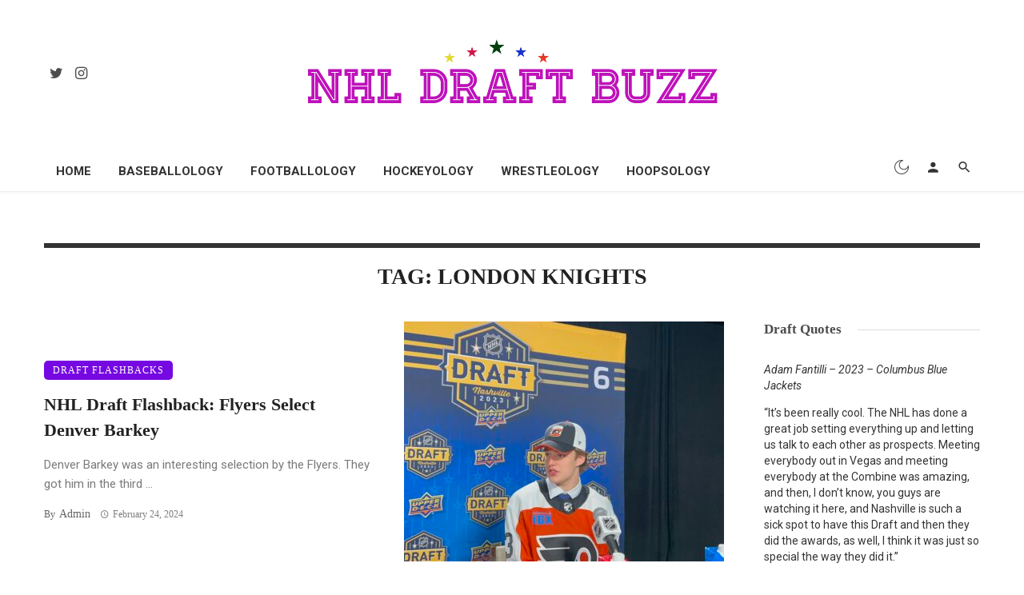

--- FILE ---
content_type: text/html; charset=UTF-8
request_url: http://nhldraftbuzz.com/tag/london-knights/
body_size: 19192
content:
<!DOCTYPE html>
<html lang="en">
<head>
	<meta charset="UTF-8" />
    
    <meta name="viewport" content="width=device-width, initial-scale=1"/>
    
    <link rel="profile" href="/gmpg.org/xfn/11" />
    
    <!-- Schema meta -->
    
    <title>London Knights &#8211; NHL DRAFT BUZZ</title>
<script type="application/javascript">var ajaxurl = "http://nhldraftbuzz.com/wp-admin/admin-ajax.php"</script><meta name='robots' content='max-image-preview:large' />
<link rel='dns-prefetch' href='//fonts.googleapis.com' />
<link rel='preconnect' href='https://fonts.gstatic.com' crossorigin />
<link rel="alternate" type="application/rss+xml" title="NHL DRAFT BUZZ &raquo; Feed" href="http://nhldraftbuzz.com/feed/" />
<link rel="alternate" type="application/rss+xml" title="NHL DRAFT BUZZ &raquo; Comments Feed" href="http://nhldraftbuzz.com/comments/feed/" />
<link rel="alternate" type="application/rss+xml" title="NHL DRAFT BUZZ &raquo; London Knights Tag Feed" href="http://nhldraftbuzz.com/tag/london-knights/feed/" />
<style id='wp-img-auto-sizes-contain-inline-css' type='text/css'>
img:is([sizes=auto i],[sizes^="auto," i]){contain-intrinsic-size:3000px 1500px}
/*# sourceURL=wp-img-auto-sizes-contain-inline-css */
</style>
<style id='wp-emoji-styles-inline-css' type='text/css'>

	img.wp-smiley, img.emoji {
		display: inline !important;
		border: none !important;
		box-shadow: none !important;
		height: 1em !important;
		width: 1em !important;
		margin: 0 0.07em !important;
		vertical-align: -0.1em !important;
		background: none !important;
		padding: 0 !important;
	}
/*# sourceURL=wp-emoji-styles-inline-css */
</style>
<style id='wp-block-library-inline-css' type='text/css'>
:root{--wp-block-synced-color:#7a00df;--wp-block-synced-color--rgb:122,0,223;--wp-bound-block-color:var(--wp-block-synced-color);--wp-editor-canvas-background:#ddd;--wp-admin-theme-color:#007cba;--wp-admin-theme-color--rgb:0,124,186;--wp-admin-theme-color-darker-10:#006ba1;--wp-admin-theme-color-darker-10--rgb:0,107,160.5;--wp-admin-theme-color-darker-20:#005a87;--wp-admin-theme-color-darker-20--rgb:0,90,135;--wp-admin-border-width-focus:2px}@media (min-resolution:192dpi){:root{--wp-admin-border-width-focus:1.5px}}.wp-element-button{cursor:pointer}:root .has-very-light-gray-background-color{background-color:#eee}:root .has-very-dark-gray-background-color{background-color:#313131}:root .has-very-light-gray-color{color:#eee}:root .has-very-dark-gray-color{color:#313131}:root .has-vivid-green-cyan-to-vivid-cyan-blue-gradient-background{background:linear-gradient(135deg,#00d084,#0693e3)}:root .has-purple-crush-gradient-background{background:linear-gradient(135deg,#34e2e4,#4721fb 50%,#ab1dfe)}:root .has-hazy-dawn-gradient-background{background:linear-gradient(135deg,#faaca8,#dad0ec)}:root .has-subdued-olive-gradient-background{background:linear-gradient(135deg,#fafae1,#67a671)}:root .has-atomic-cream-gradient-background{background:linear-gradient(135deg,#fdd79a,#004a59)}:root .has-nightshade-gradient-background{background:linear-gradient(135deg,#330968,#31cdcf)}:root .has-midnight-gradient-background{background:linear-gradient(135deg,#020381,#2874fc)}:root{--wp--preset--font-size--normal:16px;--wp--preset--font-size--huge:42px}.has-regular-font-size{font-size:1em}.has-larger-font-size{font-size:2.625em}.has-normal-font-size{font-size:var(--wp--preset--font-size--normal)}.has-huge-font-size{font-size:var(--wp--preset--font-size--huge)}.has-text-align-center{text-align:center}.has-text-align-left{text-align:left}.has-text-align-right{text-align:right}.has-fit-text{white-space:nowrap!important}#end-resizable-editor-section{display:none}.aligncenter{clear:both}.items-justified-left{justify-content:flex-start}.items-justified-center{justify-content:center}.items-justified-right{justify-content:flex-end}.items-justified-space-between{justify-content:space-between}.screen-reader-text{border:0;clip-path:inset(50%);height:1px;margin:-1px;overflow:hidden;padding:0;position:absolute;width:1px;word-wrap:normal!important}.screen-reader-text:focus{background-color:#ddd;clip-path:none;color:#444;display:block;font-size:1em;height:auto;left:5px;line-height:normal;padding:15px 23px 14px;text-decoration:none;top:5px;width:auto;z-index:100000}html :where(.has-border-color){border-style:solid}html :where([style*=border-top-color]){border-top-style:solid}html :where([style*=border-right-color]){border-right-style:solid}html :where([style*=border-bottom-color]){border-bottom-style:solid}html :where([style*=border-left-color]){border-left-style:solid}html :where([style*=border-width]){border-style:solid}html :where([style*=border-top-width]){border-top-style:solid}html :where([style*=border-right-width]){border-right-style:solid}html :where([style*=border-bottom-width]){border-bottom-style:solid}html :where([style*=border-left-width]){border-left-style:solid}html :where(img[class*=wp-image-]){height:auto;max-width:100%}:where(figure){margin:0 0 1em}html :where(.is-position-sticky){--wp-admin--admin-bar--position-offset:var(--wp-admin--admin-bar--height,0px)}@media screen and (max-width:600px){html :where(.is-position-sticky){--wp-admin--admin-bar--position-offset:0px}}

/*# sourceURL=wp-block-library-inline-css */
</style><style id='global-styles-inline-css' type='text/css'>
:root{--wp--preset--aspect-ratio--square: 1;--wp--preset--aspect-ratio--4-3: 4/3;--wp--preset--aspect-ratio--3-4: 3/4;--wp--preset--aspect-ratio--3-2: 3/2;--wp--preset--aspect-ratio--2-3: 2/3;--wp--preset--aspect-ratio--16-9: 16/9;--wp--preset--aspect-ratio--9-16: 9/16;--wp--preset--color--black: #000000;--wp--preset--color--cyan-bluish-gray: #abb8c3;--wp--preset--color--white: #ffffff;--wp--preset--color--pale-pink: #f78da7;--wp--preset--color--vivid-red: #cf2e2e;--wp--preset--color--luminous-vivid-orange: #ff6900;--wp--preset--color--luminous-vivid-amber: #fcb900;--wp--preset--color--light-green-cyan: #7bdcb5;--wp--preset--color--vivid-green-cyan: #00d084;--wp--preset--color--pale-cyan-blue: #8ed1fc;--wp--preset--color--vivid-cyan-blue: #0693e3;--wp--preset--color--vivid-purple: #9b51e0;--wp--preset--gradient--vivid-cyan-blue-to-vivid-purple: linear-gradient(135deg,rgb(6,147,227) 0%,rgb(155,81,224) 100%);--wp--preset--gradient--light-green-cyan-to-vivid-green-cyan: linear-gradient(135deg,rgb(122,220,180) 0%,rgb(0,208,130) 100%);--wp--preset--gradient--luminous-vivid-amber-to-luminous-vivid-orange: linear-gradient(135deg,rgb(252,185,0) 0%,rgb(255,105,0) 100%);--wp--preset--gradient--luminous-vivid-orange-to-vivid-red: linear-gradient(135deg,rgb(255,105,0) 0%,rgb(207,46,46) 100%);--wp--preset--gradient--very-light-gray-to-cyan-bluish-gray: linear-gradient(135deg,rgb(238,238,238) 0%,rgb(169,184,195) 100%);--wp--preset--gradient--cool-to-warm-spectrum: linear-gradient(135deg,rgb(74,234,220) 0%,rgb(151,120,209) 20%,rgb(207,42,186) 40%,rgb(238,44,130) 60%,rgb(251,105,98) 80%,rgb(254,248,76) 100%);--wp--preset--gradient--blush-light-purple: linear-gradient(135deg,rgb(255,206,236) 0%,rgb(152,150,240) 100%);--wp--preset--gradient--blush-bordeaux: linear-gradient(135deg,rgb(254,205,165) 0%,rgb(254,45,45) 50%,rgb(107,0,62) 100%);--wp--preset--gradient--luminous-dusk: linear-gradient(135deg,rgb(255,203,112) 0%,rgb(199,81,192) 50%,rgb(65,88,208) 100%);--wp--preset--gradient--pale-ocean: linear-gradient(135deg,rgb(255,245,203) 0%,rgb(182,227,212) 50%,rgb(51,167,181) 100%);--wp--preset--gradient--electric-grass: linear-gradient(135deg,rgb(202,248,128) 0%,rgb(113,206,126) 100%);--wp--preset--gradient--midnight: linear-gradient(135deg,rgb(2,3,129) 0%,rgb(40,116,252) 100%);--wp--preset--font-size--small: 13px;--wp--preset--font-size--medium: 20px;--wp--preset--font-size--large: 36px;--wp--preset--font-size--x-large: 42px;--wp--preset--spacing--20: 0.44rem;--wp--preset--spacing--30: 0.67rem;--wp--preset--spacing--40: 1rem;--wp--preset--spacing--50: 1.5rem;--wp--preset--spacing--60: 2.25rem;--wp--preset--spacing--70: 3.38rem;--wp--preset--spacing--80: 5.06rem;--wp--preset--shadow--natural: 6px 6px 9px rgba(0, 0, 0, 0.2);--wp--preset--shadow--deep: 12px 12px 50px rgba(0, 0, 0, 0.4);--wp--preset--shadow--sharp: 6px 6px 0px rgba(0, 0, 0, 0.2);--wp--preset--shadow--outlined: 6px 6px 0px -3px rgb(255, 255, 255), 6px 6px rgb(0, 0, 0);--wp--preset--shadow--crisp: 6px 6px 0px rgb(0, 0, 0);}:where(.is-layout-flex){gap: 0.5em;}:where(.is-layout-grid){gap: 0.5em;}body .is-layout-flex{display: flex;}.is-layout-flex{flex-wrap: wrap;align-items: center;}.is-layout-flex > :is(*, div){margin: 0;}body .is-layout-grid{display: grid;}.is-layout-grid > :is(*, div){margin: 0;}:where(.wp-block-columns.is-layout-flex){gap: 2em;}:where(.wp-block-columns.is-layout-grid){gap: 2em;}:where(.wp-block-post-template.is-layout-flex){gap: 1.25em;}:where(.wp-block-post-template.is-layout-grid){gap: 1.25em;}.has-black-color{color: var(--wp--preset--color--black) !important;}.has-cyan-bluish-gray-color{color: var(--wp--preset--color--cyan-bluish-gray) !important;}.has-white-color{color: var(--wp--preset--color--white) !important;}.has-pale-pink-color{color: var(--wp--preset--color--pale-pink) !important;}.has-vivid-red-color{color: var(--wp--preset--color--vivid-red) !important;}.has-luminous-vivid-orange-color{color: var(--wp--preset--color--luminous-vivid-orange) !important;}.has-luminous-vivid-amber-color{color: var(--wp--preset--color--luminous-vivid-amber) !important;}.has-light-green-cyan-color{color: var(--wp--preset--color--light-green-cyan) !important;}.has-vivid-green-cyan-color{color: var(--wp--preset--color--vivid-green-cyan) !important;}.has-pale-cyan-blue-color{color: var(--wp--preset--color--pale-cyan-blue) !important;}.has-vivid-cyan-blue-color{color: var(--wp--preset--color--vivid-cyan-blue) !important;}.has-vivid-purple-color{color: var(--wp--preset--color--vivid-purple) !important;}.has-black-background-color{background-color: var(--wp--preset--color--black) !important;}.has-cyan-bluish-gray-background-color{background-color: var(--wp--preset--color--cyan-bluish-gray) !important;}.has-white-background-color{background-color: var(--wp--preset--color--white) !important;}.has-pale-pink-background-color{background-color: var(--wp--preset--color--pale-pink) !important;}.has-vivid-red-background-color{background-color: var(--wp--preset--color--vivid-red) !important;}.has-luminous-vivid-orange-background-color{background-color: var(--wp--preset--color--luminous-vivid-orange) !important;}.has-luminous-vivid-amber-background-color{background-color: var(--wp--preset--color--luminous-vivid-amber) !important;}.has-light-green-cyan-background-color{background-color: var(--wp--preset--color--light-green-cyan) !important;}.has-vivid-green-cyan-background-color{background-color: var(--wp--preset--color--vivid-green-cyan) !important;}.has-pale-cyan-blue-background-color{background-color: var(--wp--preset--color--pale-cyan-blue) !important;}.has-vivid-cyan-blue-background-color{background-color: var(--wp--preset--color--vivid-cyan-blue) !important;}.has-vivid-purple-background-color{background-color: var(--wp--preset--color--vivid-purple) !important;}.has-black-border-color{border-color: var(--wp--preset--color--black) !important;}.has-cyan-bluish-gray-border-color{border-color: var(--wp--preset--color--cyan-bluish-gray) !important;}.has-white-border-color{border-color: var(--wp--preset--color--white) !important;}.has-pale-pink-border-color{border-color: var(--wp--preset--color--pale-pink) !important;}.has-vivid-red-border-color{border-color: var(--wp--preset--color--vivid-red) !important;}.has-luminous-vivid-orange-border-color{border-color: var(--wp--preset--color--luminous-vivid-orange) !important;}.has-luminous-vivid-amber-border-color{border-color: var(--wp--preset--color--luminous-vivid-amber) !important;}.has-light-green-cyan-border-color{border-color: var(--wp--preset--color--light-green-cyan) !important;}.has-vivid-green-cyan-border-color{border-color: var(--wp--preset--color--vivid-green-cyan) !important;}.has-pale-cyan-blue-border-color{border-color: var(--wp--preset--color--pale-cyan-blue) !important;}.has-vivid-cyan-blue-border-color{border-color: var(--wp--preset--color--vivid-cyan-blue) !important;}.has-vivid-purple-border-color{border-color: var(--wp--preset--color--vivid-purple) !important;}.has-vivid-cyan-blue-to-vivid-purple-gradient-background{background: var(--wp--preset--gradient--vivid-cyan-blue-to-vivid-purple) !important;}.has-light-green-cyan-to-vivid-green-cyan-gradient-background{background: var(--wp--preset--gradient--light-green-cyan-to-vivid-green-cyan) !important;}.has-luminous-vivid-amber-to-luminous-vivid-orange-gradient-background{background: var(--wp--preset--gradient--luminous-vivid-amber-to-luminous-vivid-orange) !important;}.has-luminous-vivid-orange-to-vivid-red-gradient-background{background: var(--wp--preset--gradient--luminous-vivid-orange-to-vivid-red) !important;}.has-very-light-gray-to-cyan-bluish-gray-gradient-background{background: var(--wp--preset--gradient--very-light-gray-to-cyan-bluish-gray) !important;}.has-cool-to-warm-spectrum-gradient-background{background: var(--wp--preset--gradient--cool-to-warm-spectrum) !important;}.has-blush-light-purple-gradient-background{background: var(--wp--preset--gradient--blush-light-purple) !important;}.has-blush-bordeaux-gradient-background{background: var(--wp--preset--gradient--blush-bordeaux) !important;}.has-luminous-dusk-gradient-background{background: var(--wp--preset--gradient--luminous-dusk) !important;}.has-pale-ocean-gradient-background{background: var(--wp--preset--gradient--pale-ocean) !important;}.has-electric-grass-gradient-background{background: var(--wp--preset--gradient--electric-grass) !important;}.has-midnight-gradient-background{background: var(--wp--preset--gradient--midnight) !important;}.has-small-font-size{font-size: var(--wp--preset--font-size--small) !important;}.has-medium-font-size{font-size: var(--wp--preset--font-size--medium) !important;}.has-large-font-size{font-size: var(--wp--preset--font-size--large) !important;}.has-x-large-font-size{font-size: var(--wp--preset--font-size--x-large) !important;}
/*# sourceURL=global-styles-inline-css */
</style>

<style id='classic-theme-styles-inline-css' type='text/css'>
/*! This file is auto-generated */
.wp-block-button__link{color:#fff;background-color:#32373c;border-radius:9999px;box-shadow:none;text-decoration:none;padding:calc(.667em + 2px) calc(1.333em + 2px);font-size:1.125em}.wp-block-file__button{background:#32373c;color:#fff;text-decoration:none}
/*# sourceURL=/wp-includes/css/classic-themes.min.css */
</style>
<link rel='stylesheet' id='redux-extendify-styles-css' href='http://nhldraftbuzz.com/wp-content/plugins/ceris-extension/redux-framework/redux-core/assets/css/extendify-utilities.css?ver=4.4.5' type='text/css' media='all' />
<link rel='stylesheet' id='contact-form-7-css' href='http://nhldraftbuzz.com/wp-content/plugins/contact-form-7/includes/css/styles.css?ver=6.1.4' type='text/css' media='all' />
<link rel='stylesheet' id='ceris-vendors-css' href='http://nhldraftbuzz.com/wp-content/themes/ceris/css/vendors.css?ver=6.9' type='text/css' media='all' />
<link rel='stylesheet' id='ceris-style-css' href='http://nhldraftbuzz.com/wp-content/themes/ceris/css/style.css?ver=6.9' type='text/css' media='all' />
<style id='ceris-style-inline-css' type='text/css'>
.atbs-ceris-block:not(:last-child) {margin-bottom: 70px;}@media(min-width: 576px){.atbs-ceris-block-custom-margin .block-heading:not(.widget__title){margin-bottom: 40px;} }::selection {color: #FFF; background: #7609E2;}::-webkit-selection {color: #FFF; background: #7609E2;}.scroll-count-percent .progress__value {stroke: #7609E2;}  .ceris-feature-i .sub-posts .block-heading__view-all a, .atbs-ceris-carousel.atbs-ceris-carousel-post-vertical .owl-prev, .atbs-ceris-carousel.atbs-ceris-carousel-post-vertical .owl-next, .post--overlay-back-face .button__readmore:hover i, .post--vertical-has-media .list-index, .navigation--main .sub-menu li:hover>a, .infinity-single-trigger:before, .ceris-icon-load-infinity-single:before, .atbs-article-reactions .atbs-reactions-content.active .atbs-reaction-count, .atbs-article-reactions .atbs-reactions-content:active .atbs-reaction-count, .post-slider-text-align-center .owl-carousel .owl-prev, .post-slider-text-align-center .owl-carousel .owl-next, .ceris-category-tiles .owl-carousel .owl-prev, .ceris-category-tiles .owl-carousel .owl-next, 
                                    a.block-heading__secondary, .atbs-ceris-pagination a.btn-default, 
                                    .atbs-ceris-pagination a.btn-default:active, 
                                    .atbs-ceris-pagination a.btn-default:hover, 
                                    .atbs-ceris-pagination a.btn-default:focus, 
                                    .atbs-ceris-search-full .result-default, 
                                    .atbs-ceris-search-full .result-default .search-module-heading, 
                                    .search-module-heading, .atbs-ceris-post--grid-c-update .atbs-ceris-carousel.nav-circle .owl-prev, .single .entry-meta .entry-author__name, .pagination-circle .atbs-ceris-pagination__item.atbs-ceris-pagination__item-next:hover,
                                    .pagination-circle .atbs-ceris-pagination__item.atbs-ceris-pagination__item-prev:hover, 
                                    .atbs-ceris-video-has-post-list .main-post .post-type-icon, .widget-subscribe .subscribe-form__fields button, 
                                    .list-index, a, a:hover, a:focus, a:active, .color-primary, .site-title, 
                                    .entry-tags ul > li > a:hover, .social-share-label, .ceris-single .single-header--top .entry-author__name, .atbs-ceris-widget-indexed-posts-b .posts-list > li .post__title:after, .posts-navigation .post:hover .posts-navigation__label,
                                    .posts-navigation .post:hover .post__title, .sticky-ceris-post .cerisStickyMark i, .typography-copy blockquote:before, .comment-content blockquote:before, .listing--list-large .post__readmore:hover .readmore__text,
                                    .post--horizontal-reverse-big.post--horizontal-reverse-big__style-3 .post__readmore .readmore__text:hover, .reviews-score-average, .star-item.star-full i:before,
                                    .wc-block-grid__product-rating .star-rating span:before, .wc-block-grid__product-rating .wc-block-grid__product-rating__stars span:before,
                                    .woocommerce-message::before, .woocommerce-info::before, .woocommerce-error::before, .woocommerce-downloads .woocommerce-info:before
            {color: #7609E2;}.ceris-grid-j .icon-has-animation .btn-play-left-not-center.post-type-icon:after, div.wpforms-container-full .wpforms-form button[type=submit], div.wpforms-container-full .wpforms-form button[type=submit]:hover{background-color: #7609E2;} .ceris-grid-j .btn-play-left-not-center .circle, .scroll-count-percent .btn-bookmark-icon .bookmark-status-saved path {fill: #7609E2;} .infinity-single-trigger:before, .ceris-grid-j .btn-play-left-not-center .g-path path{fill: #fff;}@media(max-width: 768px) {.ceris-grid-j .icon-has-animation .btn-play-left-not-center.post-type-icon:after{background-color: #fff;} }@media(max-width: 768px) {.ceris-grid-j .btn-play-left-not-center .circle{fill: #fff;} } @media(max-width: 768px) {.ceris-grid-j .btn-play-left-not-center .g-path path{fill: #000;} }@media(max-width: 768px) {.ceris-module-video .post-list-no-thumb-3i .posts-no-thumb .post-type-icon:after{background-color: #7609E2;} }@media(max-width: 768px) {.ceris-module-video .post-list-no-thumb-3i .list-item .posts-no-thumb:hover .post-type-icon:after{background-color: #fff;} }@media(max-width: 768px) {.ceris-module-video .post-list-no-thumb-3i .list-item:first-child .posts-no-thumb:hover .post-type-icon:after{background-color: #fff;} }@media(max-width: 768px) {.ceris-module-video .post-list-no-thumb-3i:hover .list-item:first-child .posts-no-thumb .post-type-icon:after{background-color: #7609E2;} }@media(max-width: 768px) {.ceris-module-video .post-list-no-thumb-3i .list-item:first-child .posts-no-thumb:hover .post-type-icon:after{background-color: #fff;} }@media (max-width: 380px){.featured-slider-d .owl-carousel .owl-dot.active span{background-color: #7609E2;}}.g-path path {fill: #000;} .circle{fill: #fff;}@media(max-width: 576px) {.atbs-ceris-post--vertical-3i-row .post--vertical .post__cat{background-color: #7609E2;} }.atbs-article-reactions .atbs-reactions-content:hover{
                border-color: rgba(118, 9, 226,0.3);
            } .post-no-thumb-height-default:hover{
                box-shadow: 0 45px 25px -20px rgba(118, 9, 226,0.27);
            } .ceris-feature-h .owl-item.active .post--overlay-height-275 .post__thumb--overlay.post__thumb:after{
                background-color: rgba(118, 9, 226,0.8);
            } .post-list-no-thumb-3i .list-item:first-child:hover:before, .post-list-no-thumb-3i .list-item:hover:before{
                background-color: rgba(118, 9, 226, 0.4);
            } .ceris-grid-carousel-d .owl-stage .post--card-overlay-middle-has-hidden-content:hover .post__thumb--overlay.post__thumb:after, .ceris-grid-carousel-d .owl-stage .owl-item.active.center .post--card-overlay-middle-has-hidden-content:hover .post__thumb--overlay.post__thumb:after{
                -webkit-box-shadow: 0px 20px 27px 0 rgba(118, 9, 226,0.2);
                box-shadow: 0px 20px 27px 0 rgba(118, 9, 226,0.2);
            } @media(min-width:992px){
                                .post--overlay-hover-effect .post__thumb--overlay.post__thumb:after{
                                    background-color: #7609E2;
                                }
            }.atbs-ceris-block__aside-left .banner__button, .ceris-feature-k .atbs-ceris-carousel-nav-custom-holder .owl-prev:hover, .ceris-feature-k .atbs-ceris-carousel-nav-custom-holder .owl-next:hover, .ceris-feature-k .atbs-ceris-block__inner::before, .ceris-feature-i .atbs-ceris-carousel-nav-custom-holder .owl-prev:hover, .ceris-feature-i .atbs-ceris-carousel-nav-custom-holder .owl-next:hover, .ceris-feature-j .sub-posts .atbs-ceris-carousel-nav-custom-holder .owl-prev:hover, .ceris-feature-j .sub-posts .atbs-ceris-carousel-nav-custom-holder .owl-next:hover, .ceris-feature-h .owl-item.active + .owl-item.active .post--overlay-height-275 .post__cat-has-line:before, .atbs-ceris-carousel.atbs-ceris-carousel-post-vertical .owl-prev:hover, .atbs-ceris-carousel.atbs-ceris-carousel-post-vertical .owl-next:hover, .ceris-feature-f .button__readmore--round:hover i, .post--overlay-hover-effect .post__text-backface .post__readmore .button__readmore:hover,
             
             .post--overlay-hover-effect.post--overlay-bottom,
              .post--overlay-back-face,
              .pagination-circle .atbs-ceris-pagination__item:not(.atbs-ceris-pagination__dots):hover, .open-sub-col, .atbs-ceris-posts-feature-a-update .atbs-ceris-carousel.nav-circle .owl-prev:hover,
            .atbs-ceris-posts-feature-a-update .atbs-ceris-carousel.nav-circle .owl-next:hover, .owl-carousel.button--dots-center-nav .owl-prev:hover, .owl-carousel.button--dots-center-nav .owl-next:hover, .section-has-subscribe-no-border > .btn:focus, .section-has-subscribe-no-border > .btn:active, .section-has-subscribe-no-border > *:hover, .widget-slide .atbs-ceris-carousel .owl-dot.active span, .featured-slider-e .owl-carousel .owl-prev:hover, .featured-slider-e .owl-carousel .owl-next:hover, .post--horizontal-hasbackground.post:hover, .post-slider-text-align-center .owl-carousel .owl-prev:hover, .post-slider-text-align-center .owl-carousel .owl-next:hover, .atbs-ceris-pagination [class*='js-ajax-load-']:active, .atbs-ceris-pagination [class*='js-ajax-load-']:hover, .atbs-ceris-pagination [class*='js-ajax-load-']:focus, .atbs-ceris-widget-indexed-posts-a .posts-list>li .post__thumb:after, .post-list-no-thumb-3i:hover .list-item:first-child .post__cat:before, .header-17 .btn-subscribe-theme, .header-13 .btn-subscribe-theme, .header-16 .offcanvas-menu-toggle.navigation-bar-btn, .atbs-ceris-widget-posts-list.atbs-ceris-widget-posts-list-overlay-first ul:hover li.active .post--overlay .post__cat:before, .dots-circle .owl-dot.active span, .atbs-ceris-search-full .popular-tags .entry-tags ul > li > a, .atbs-ceris-search-full .form-control, .atbs-ceris-post--grid-g-update .post-grid-carousel .owl-dot.active span, .nav-row-circle .owl-prev:hover, .nav-row-circle .owl-next:hover, .post--grid--2i_row .post-no-thumb-title-line, .atbs-ceris-post--grid-d-update .post-no-thumb-title-line, .atbs-ceris-posts-feature .post-sub .list-item:hover .post__cat:before, .atbs-ceris-post--grid-c-update .post-main .owl-item.active + .owl-item.active .post__cat:before, .atbs-ceris-post--grid-c-update .atbs-ceris-carousel.nav-circle .owl-next, .atbs-ceris-post--grid-c-update .post-main .owl-item.active .post-no-thumb-title-line, .post-no-thumb-height-default:hover, .carousel-dots-count-number .owl-dot.active span, .header-16 .btn-subscribe-theme, .header-14 .btn-subscribe-theme, .header-11 .btn-subscribe-theme, .atbs-ceris-pagination [class*='js-ajax-load-'], .atbs-ceris-post--overlay-first-big .post--overlay:hover .background-img:after, .post-list-no-thumb-3i .list-item:hover, .post__cat-has-line:before, .category-tile__name, .cat-0.cat-theme-bg.cat-theme-bg, .primary-bg-color, .navigation--main > li > a:before, .atbs-ceris-pagination__item-current, .atbs-ceris-pagination__item-current:hover, 
            .atbs-ceris-pagination__item-current:focus, .atbs-ceris-pagination__item-current:active, .atbs-ceris-pagination--next-n-prev .atbs-ceris-pagination__links a:last-child .atbs-ceris-pagination__item,
            .subscribe-form__fields input[type='submit'], .has-overlap-bg:before, .post__cat--bg, a.post__cat--bg, .entry-cat--bg, a.entry-cat--bg, 
            .comments-count-box, .atbs-ceris-widget--box .widget__title, 
            .widget_calendar td a:before, .widget_calendar #today, .widget_calendar #today a, .entry-action-btn, .posts-navigation__label:before, 
            .comment-form .form-submit input[type='submit'], .atbs-ceris-carousel-dots-b .swiper-pagination-bullet-active,
             .site-header--side-logo .header-logo:not(.header-logo--mobile), .list-square-bullet > li > *:before, .list-square-bullet-exclude-first > li:not(:first-child) > *:before,
             .btn-primary, .btn-primary:active, .btn-primary:focus, .btn-primary:hover, 
             .btn-primary.active.focus, .btn-primary.active:focus, .btn-primary.active:hover, .btn-primary:active.focus, .btn-primary:active:focus, .btn-primary:active:hover, .header-10 .navigation--main > li > a:before, 
             .atbs-ceris-feature-slider .post__readmore, .atbs-ceris-grid-carousel .atbs-ceris-carousel .owl-dot:last-child.active span, .atbs-ceris-grid-carousel .atbs-ceris-carousel .owl-dot.active span,  
             .atbs-ceris-post-slide-has-list .atbs-ceris-post-slide-text-center .atbs-ceris-carousel .owl-dot.active span, 
             .pagination-circle .atbs-ceris-pagination__item:hover, .pagination-circle .atbs-ceris-pagination__item.atbs-ceris-pagination__item-current, .social-share-label:before, .social-share ul li a svg:hover, 
             .comment-form .form-submit input[type='submit'], input[type='button']:not(.btn), input[type='reset']:not(.btn), input[type='submit']:not(.btn), .form-submit input, 
             .comment-form .form-submit input[type='submit']:active, .comment-form .form-submit input[type='submit']:focus, .comment-form .form-submit input[type='submit']:hover,
             .reviews-rating .rating-form .rating-submit, .reviews-rating .rating-form .rating-submit:hover, .ceris-bookmark-page-notification,
             .rating-star, .score-item .score-percent, .ceris-grid-w .post-slide .owl-carousel, .widget-subscribe .widget-subscribe__inner,
             .ceris-grid-carousel-d .owl-stage .post--card-overlay-middle-has-hidden-content:hover .post__thumb--overlay.post__thumb:after, .ceris-grid-carousel-d .owl-stage .owl-item.active.center .post--card-overlay-middle-has-hidden-content:hover .post__thumb--overlay.post__thumb:after,
             .post--vertical-thumb-70-background .button__readmore--outline:hover i, .atbs-ceris-search-full--result .atbs-ceris-pagination .btn,
             .atbs-ceris-posts-feature-c-update.ceris-light-mode .owl-carousel .owl-prev:hover, .atbs-ceris-posts-feature-c-update.ceris-light-mode .owl-carousel .owl-next:hover,
             .editor-styles-wrapper .wc-block-grid__products .wc-block-grid__product .wc-block-grid__product-onsale, .wc-block-grid__product-onsale,
             .woocommerce .wc-block-grid__product .wp-block-button__link:hover, .woocommerce ul.products li.product .onsale, 
             .woocommerce .editor-styles-wrapper .wc-block-grid__products .wc-block-grid__product .wc-block-grid__product-onsale, .woocommerce .wc-block-grid__product-onsale,
             .woocommerce #respond input#submit, .woocommerce #respond input#submit:hover, .woocommerce a.button:hover, .woocommerce button.button:hover, .woocommerce input.button:hover,
             .woocommerce .wp-block-button__link, .woocommerce .wp-block-button:not(.wc-block-grid__product-add-to-cart) .wp-block-button__link,
             .woocommerce nav.woocommerce-pagination ul li a:focus, .woocommerce nav.woocommerce-pagination ul li a:hover, .woocommerce nav.woocommerce-pagination ul li span.current,
             .woocommerce div.product form.cart .button, .woocommerce div.product .woocommerce-tabs ul.tabs li.active, .woocommerce-Tabs-panel .comment-reply-title:before,
             .woocommerce button.button, .woocommerce a.button.wc-backward, .woocommerce a.button.alt, .woocommerce a.button.alt:hover,
             .woocommerce-message a.button, .woocommerce-downloads .woocommerce-Message a.button,
             .woocommerce button.button.alt, .woocommerce button.button.alt:hover, .woocommerce.widget_product_search .woocommerce-product-search button,
             .woocommerce .widget_price_filter .ui-slider .ui-slider-range, .woocommerce .widget_price_filter .ui-slider .ui-slider-handle, .header-current-reading-article .current-reading-article-label,
             #cookie-notice .cn-button, .atbs-ceris-widget-posts-list.atbs-ceris-widget-posts-list-overlay-first .posts-list:hover li.active  .post__cat:before,
             .ceris-mobile-share-socials ul li:hover a, .ceris-admin-delete-review
            {background-color: #7609E2;}.site-header--skin-4 .navigation--main > li > a:before
            {background-color: #7609E2 !important;}@media(max-width: 767px){
                .atbs-ceris-post--grid-c-update .atbs-ceris-carousel.nav-circle .owl-prev,
                .atbs-ceris-post--grid-c-update .atbs-ceris-carousel.nav-circle .owl-next{
                        color: #7609E2 !important;
                    }
                }.post-score-hexagon .hexagon-svg g path
            {fill: #7609E2;}.ceris-feature-k .atbs-ceris-carousel-nav-custom-holder .owl-prev:hover, .ceris-feature-k .atbs-ceris-carousel-nav-custom-holder .owl-next:hover, .ceris-feature-i .atbs-ceris-carousel-nav-custom-holder .owl-prev:hover, .ceris-feature-i .atbs-ceris-carousel-nav-custom-holder .owl-next:hover, .ceris-feature-j .sub-posts .atbs-ceris-carousel-nav-custom-holder .owl-prev:hover, .ceris-feature-j .sub-posts .atbs-ceris-carousel-nav-custom-holder .owl-next:hover, .post--overlay-line-top-hover:hover::after, .ceris-feature-f .button__readmore--round:hover i, .post--overlay-hover-effect .post__text-backface .post__readmore .button__readmore:hover, .ceris-about-module .about__content, .atbs-ceris-posts-feature-a-update .atbs-ceris-carousel.nav-circle .owl-prev:hover,
.atbs-ceris-posts-feature-a-update .atbs-ceris-carousel.nav-circle .owl-next:hover, .owl-carousel.button--dots-center-nav .owl-prev:hover, .owl-carousel.button--dots-center-nav .owl-next:hover, .atbs-article-reactions .atbs-reactions-content.active, .atbs-ceris-pagination [class*='js-ajax-load-']:active, .atbs-ceris-pagination [class*='js-ajax-load-']:hover, .atbs-ceris-pagination [class*='js-ajax-load-']:focus, .atbs-ceris-search-full--result .atbs-ceris-pagination .btn, .atbs-ceris-pagination [class*='js-ajax-load-'], .comment-form .form-submit input[type='submit'], .form-submit input:hover, .comment-form .form-submit input[type='submit']:active, .comment-form .form-submit input[type='submit']:focus, .comment-form .form-submit input[type='submit']:hover, .has-overlap-frame:before, .atbs-ceris-gallery-slider .fotorama__thumb-border, .bypostauthor > .comment-body .comment-author > img,
.post--vertical-thumb-70-background .button__readmore--outline:hover i, .block-heading.block-heading--style-7,
.atbs-ceris-posts-feature-c-update.ceris-light-mode .owl-carousel .owl-prev:hover,
.atbs-ceris-posts-feature-c-update.ceris-light-mode .owl-carousel .owl-next:hover,
.ceris-mobile-share-socials ul li:hover a,
.wc-block-grid__product .wp-block-button__link:hover, .woocommerce #respond input#submit:hover, .woocommerce a.button:hover, .woocommerce button.button:hover, .woocommerce input.button:hover
            {border-color: #7609E2;}.atbs-ceris-pagination--next-n-prev .atbs-ceris-pagination__links a:last-child .atbs-ceris-pagination__item:after, .typography-copy blockquote, .comment-content blockquote
            {border-left-color: #7609E2;}.comments-count-box:before, .bk-preload-wrapper:after, .woocommerce-error, .woocommerce-message, .woocommerce-info
            {border-top-color: #7609E2;}.bk-preload-wrapper:after
            {border-bottom-color: #7609E2;}.navigation--offcanvas li > a:after
            {border-right-color: #7609E2;}.post--single-cover-gradient .single-header
            {
                background-image: -webkit-linear-gradient( bottom , #7609E2 0%, rgba(252, 60, 45, 0.7) 50%, rgba(252, 60, 45, 0) 100%);
                background-image: linear-gradient(to top, #7609E2 0%, rgba(252, 60, 45, 0.7) 50%, rgba(252, 60, 45, 0) 100%);
            }@media (max-width: 576px){
                .atbs-ceris-posts-feature .post-sub .list-item:nth-child(2), .atbs-ceris-posts-feature .post-sub .list-item:not(:nth-child(2)) .post__cat-has-line:before {
                    background-color: #7609E2;
                }
            }
                .ceris-feature-k .atbs-ceris-block__inner::before{
                    box-shadow: 
                    -210px 0 1px #7609E2, -180px 0 1px #7609E2, -150px 0 1px #7609E2, -120px 0 1px #7609E2, -90px 0 1px #7609E2, -60px 0 1px #7609E2, -30px 0 1px #7609E2, 30px 0 1px #7609E2, 60px 0 1px #7609E2,
                -210px 30px 1px #7609E2, -180px 30px 1px #7609E2, -150px 30px 1px #7609E2, -120px 30px 1px #7609E2, -90px 30px 1px #7609E2, -60px 30px 1px #7609E2, -30px 30px 1px #7609E2, 0 30px 1px #7609E2, 30px 30px 1px #7609E2, 60px 30px 1px #7609E2,
                -210px 60px 1px #7609E2, -180px 60px 1px #7609E2, -150px 60px 1px #7609E2, -120px 60px 1px #7609E2, -90px 60px 1px #7609E2, -60px 60px 1px #7609E2, -30px 60px 1px #7609E2, 0 60px 1px #7609E2, 30px 60px 1px #7609E2, 60px 60px 1px #7609E2,
                -210px 90px 1px #7609E2, -180px 90px 1px #7609E2, -150px 90px 1px #7609E2, -120px 90px 1px #7609E2, -90px 90px 1px #7609E2, -60px 90px 1px #7609E2, -30px 90px 1px #7609E2, 0 90px 1px #7609E2, 30px 90px 1px #7609E2, 60px 90px 1px #7609E2,
                -210px 120px 1px #7609E2, -180px 120px 1px #7609E2, -150px 120px 1px #7609E2, -120px 120px 1px #7609E2, -90px 120px 1px #7609E2, -60px 120px 1px #7609E2, -30px 120px 1px #7609E2, 0 120px 1px #7609E2, 30px 120px 1px #7609E2, 60px 120px 1px #7609E2,
                -210px 150px 1px #7609E2, -180px 150px 1px #7609E2, -150px 150px 1px #7609E2, -120px 150px 1px #7609E2, -90px 150px 1px #7609E2, -60px 150px 1px #7609E2, -30px 150px 1px #7609E2, 0 150px 1px #7609E2, 30px 150px 1px #7609E2, 60px 150px 1px #7609E2,
                -210px 180px 1px #7609E2, -180px 180px 1px #7609E2, -150px 180px 1px #7609E2, -120px 180px 1px #7609E2, -90px 180px 1px #7609E2, -60px 180px 1px #7609E2, -30px 180px 1px #7609E2, 0 180px 1px #7609E2, 30px 180px 1px #7609E2, 60px 180px 1px #7609E2,
                -210px 210px 1px #7609E2, -180px 210px 1px #7609E2, -150px 210px 1px #7609E2, -120px 210px 1px #7609E2, -90px 210px 1px #7609E2, -60px 210px 1px #7609E2, -30px 210px 1px #7609E2, 0 210px 1px #7609E2, 30px 210px 1px #7609E2, 60px 210px 1px #7609E2,
                -210px 240px 1px #7609E2, -180px 240px 1px #7609E2, -150px 240px 1px #7609E2, -120px 240px 1px #7609E2, -90px 240px 1px #7609E2, -60px 240px 1px #7609E2, -30px 240px 1px #7609E2, 0 240px 1px #7609E2, 30px 240px 1px #7609E2, 60px 240px 1px #7609E2,
                -210px 270px 1px #7609E2, -180px 270px 1px #7609E2, -150px 270px 1px #7609E2, -120px 270px 1px #7609E2, -90px 270px 1px #7609E2, -60px 270px 1px #7609E2, -30px 270px 1px #7609E2, 0 270px 1px #7609E2, 30px 270px 1px #7609E2, 60px 270px 1px #7609E2
                
                }
            atbs-ceris-video-box__playlist .is-playing .post__thumb:after { content: 'Now playing'; }
/*# sourceURL=ceris-style-inline-css */
</style>
<link rel='stylesheet' id='login-with-ajax-css' href='http://nhldraftbuzz.com/wp-content/themes/ceris/plugins/login-with-ajax/widget.css?ver=4.5.1' type='text/css' media='all' />
<link rel="preload" as="style" href="https://fonts.googleapis.com/css?family=Roboto:100,300,400,500,700,900,100italic,300italic,400italic,500italic,700italic,900italic%7CRubik:300,400,500,600,700,800,900,300italic,400italic,500italic,600italic,700italic,800italic,900italic&#038;display=swap&#038;ver=1711942033" /><link rel="stylesheet" href="https://fonts.googleapis.com/css?family=Roboto:100,300,400,500,700,900,100italic,300italic,400italic,500italic,700italic,900italic%7CRubik:300,400,500,600,700,800,900,300italic,400italic,500italic,600italic,700italic,800italic,900italic&#038;display=swap&#038;ver=1711942033" media="print" onload="this.media='all'"><noscript><link rel="stylesheet" href="https://fonts.googleapis.com/css?family=Roboto:100,300,400,500,700,900,100italic,300italic,400italic,500italic,700italic,900italic%7CRubik:300,400,500,600,700,800,900,300italic,400italic,500italic,600italic,700italic,800italic,900italic&#038;display=swap&#038;ver=1711942033" /></noscript><script type="text/javascript" src="http://nhldraftbuzz.com/wp-includes/js/jquery/jquery.min.js?ver=3.7.1" id="jquery-core-js"></script>
<script type="text/javascript" src="http://nhldraftbuzz.com/wp-includes/js/jquery/jquery-migrate.min.js?ver=3.4.1" id="jquery-migrate-js"></script>
<script type="text/javascript" id="login-with-ajax-js-extra">
/* <![CDATA[ */
var LWA = {"ajaxurl":"http://nhldraftbuzz.com/wp-admin/admin-ajax.php","off":""};
//# sourceURL=login-with-ajax-js-extra
/* ]]> */
</script>
<script type="text/javascript" src="http://nhldraftbuzz.com/wp-content/plugins/login-with-ajax/templates/login-with-ajax.legacy.min.js?ver=4.5.1" id="login-with-ajax-js"></script>
<script type="text/javascript" src="http://nhldraftbuzz.com/wp-content/plugins/login-with-ajax/ajaxify/ajaxify.min.js?ver=4.5.1" id="login-with-ajax-ajaxify-js"></script>
<link rel="https://api.w.org/" href="http://nhldraftbuzz.com/wp-json/" /><link rel="alternate" title="JSON" type="application/json" href="http://nhldraftbuzz.com/wp-json/wp/v2/tags/120" /><link rel="EditURI" type="application/rsd+xml" title="RSD" href="http://nhldraftbuzz.com/xmlrpc.php?rsd" />
<meta name="generator" content="WordPress 6.9" />
<meta name="generator" content="Redux 4.4.5" /><link rel="icon" href="http://nhldraftbuzz.com/wp-content/uploads/2023/11/cropped-nhl-draft-buzz-logo-32x32.png" sizes="32x32" />
<link rel="icon" href="http://nhldraftbuzz.com/wp-content/uploads/2023/11/cropped-nhl-draft-buzz-logo-192x192.png" sizes="192x192" />
<link rel="apple-touch-icon" href="http://nhldraftbuzz.com/wp-content/uploads/2023/11/cropped-nhl-draft-buzz-logo-180x180.png" />
<meta name="msapplication-TileImage" content="http://nhldraftbuzz.com/wp-content/uploads/2023/11/cropped-nhl-draft-buzz-logo-270x270.png" />
<style id="ceris_option-dynamic-css" title="dynamic-css" class="redux-options-output">html{font-size:14px;}body{font-family:Roboto,Arial, Helvetica, sans-serif;} .comment-reply-title, .comments-title, .comment-reply-title, .category-tile__name, .block-heading, .block-heading__title, .post-categories__title, .post__title, .entry-title, h1, h2, h3, h4, h5, h6, .h1, .h2, .h3, .h4, .h5, .h6, .text-font-primary, .social-tile__title, .widget_recent_comments .recentcomments > a, .widget_recent_entries li > a, .modal-title.modal-title, .author-box .author-name a, .comment-author, .widget_calendar caption, .widget_categories li>a, .widget_meta ul, .widget_recent_comments .recentcomments>a, .widget_recent_entries li>a, .widget_pages li>a, 
                            .ceris-reviews-section .heading-title, .score-item .score-name, .score-item .score-number, .reviews-score-average, .btn-open-form-rating, .btn-open-form-rating label,
                            .scroll-count-percent .percent-number, .scroll-count-percent .btn-bookmark-icon, .open-sub-col, .ceris-about-module .about__title,
                            .post--overlay-hover-effect .post__text-backface .post__title, .atbs-ceris-mega-menu .post__title, .atbs-ceris-mega-menu .post__title a, .widget__title-text{font-family:Georgia, serif,Arial, Helvetica, sans-serif;}.text-font-secondary, .block-heading__subtitle, .widget_nav_menu ul, .typography-copy blockquote, .comment-content blockquote{font-family:Roboto,Arial, Helvetica, sans-serif;}.mobile-header-btn, .menu, .meta-text, a.meta-text, .meta-font, a.meta-font, .text-font-tertiary, .block-heading-tabs, .block-heading-tabs > li > a, input[type="button"]:not(.btn), input[type="reset"]:not(.btn), input[type="submit"]:not(.btn), .btn, label, .page-nav, .post-score, .post-score-hexagon .post-score-value, .post__cat, a.post__cat, .entry-cat, 
                            a.entry-cat, .read-more-link, .post__meta, .entry-meta, .entry-author__name, a.entry-author__name, .comments-count-box, .atbs-ceris-widget-indexed-posts-a .posts-list > li .post__thumb:after, .atbs-ceris-widget-indexed-posts-b .posts-list > li .post__title:after, .atbs-ceris-widget-indexed-posts-c .list-index, .social-tile__count, .widget_recent_comments .comment-author-link, .atbs-ceris-video-box__playlist .is-playing .post__thumb:after, .atbs-ceris-posts-listing-a .cat-title, 
                            .atbs-ceris-news-ticker__heading, .page-heading__title, .post-sharing__title, .post-sharing--simple .sharing-btn, .entry-action-btn, .entry-tags-title, .comments-title__text, .comments-title .add-comment, .comment-metadata, .comment-metadata a, .comment-reply-link, .countdown__digit, .modal-title, .comment-meta, .comment .reply, .wp-caption, .gallery-caption, .widget-title, 
                            .btn, .logged-in-as, .countdown__digit, .atbs-ceris-widget-indexed-posts-a .posts-list>li .post__thumb:after, .atbs-ceris-widget-indexed-posts-b .posts-list>li .post__title:after, .atbs-ceris-widget-indexed-posts-c .list-index, .atbs-ceris-horizontal-list .index, .atbs-ceris-pagination, .atbs-ceris-pagination--next-n-prev .atbs-ceris-pagination__label,
                            .post__readmore, .single-header .atbs-date-style, a.ceris-btn-view-review, .bookmark-see-more, .entry-author__name, .post-author-vertical span.entry-lable,
                            .post-author-vertical .entry-author__name, .post--overlay-hover-effect .post__text-front .entry-author span.entry-lable,
                            .post--overlay-hover-effect .post__text-front .entry-author .entry-author__name, blockquote cite, .block-editor .wp-block-archives-dropdown select,
                            .block-editor .wp-block-latest-posts__post-date, .block-editor .wp-block-latest-comments__comment-date,
                            .wp-block-image .aligncenter>figcaption, .wp-block-image .alignleft>figcaption, .wp-block-image .alignright>figcaption, .wp-block-image.is-resized>figcaption{font-family:Garamond, serif,Arial, Helvetica, sans-serif;}.navigation, .navigation-bar-btn, .navigation--main>li>a{font-family:Roboto,Arial, Helvetica, sans-serif;text-transform:uppercase;font-weight:700;font-size:15px;}.navigation--main .sub-menu a{font-family:Rubik,Arial, Helvetica, sans-serif;text-transform:uppercase;font-weight:500;}.navigation--offcanvas>li>a{font-family:Rubik,Arial, Helvetica, sans-serif;text-transform:uppercase;font-weight:700;font-size:14px;}.navigation--offcanvas>li>.sub-menu>li>a, .navigation--offcanvas>li>.sub-menu>li>.sub-menu>li>a{font-family:Rubik,Arial, Helvetica, sans-serif;text-transform:uppercase;font-weight:500;font-size:14px;}.ceris-footer .navigation--footer > li > a, .navigation--footer > li > a{font-family:Rubik,Arial, Helvetica, sans-serif;text-transform:uppercase;font-weight:500;font-size:13px;}.block-heading .block-heading__title{font-family:Georgia, serif,Arial, Helvetica, sans-serif;text-transform:uppercase;font-weight:700;font-style:normal;font-size:28px;}.single .single-entry-section .block-heading .block-heading__title, .single .comment-reply-title, .page .comment-reply-title,
                                        .single .same-category-posts .block-heading .block-heading__title, .single .related-posts .block-heading .block-heading__title,
                                        .single .comments-title, .page .comments-title{font-family:Georgia, serif,Arial, Helvetica, sans-serif;text-transform:uppercase;font-weight:700;font-style:normal;font-size:22px;}.block-heading .page-heading__subtitle{font-family:Georgia, serif,Arial, Helvetica, sans-serif;font-weight:normal;font-style:normal;}.header-main{padding-top:40px;padding-bottom:40px;}.site-header .navigation-custom-bg-color, .site-header .navigation-bar .navigation-custom-bg-color{background-color:#fff;}.archive.category .block-heading .block-heading__title{font-family:Georgia, serif,Arial, Helvetica, sans-serif;font-weight:700;font-style:normal;font-size:28px;}.archive.category .block-heading .block-heading__title{color:#222222;}.archive .block-heading .block-heading__title{font-family:Georgia, serif,Arial, Helvetica, sans-serif;font-weight:700;font-style:normal;font-size:28px;}.archive .block-heading .block-heading__title{color:#222;}.search.search-results .block-heading .block-heading__title, .search.search-no-results .block-heading .block-heading__title{font-family:Georgia, serif,Arial, Helvetica, sans-serif;font-weight:700;font-style:normal;font-size:28px;}.search.search-results .block-heading .block-heading__title{color:#222;}.page-template-blog .block-heading .block-heading__title{font-family:Georgia, serif,Arial, Helvetica, sans-serif;font-weight:700;font-style:normal;font-size:28px;}.page-template-blog .block-heading .block-heading__title{color:#222;}.page-template-default .block-heading .block-heading__title{font-family:Georgia, serif,Arial, Helvetica, sans-serif;font-weight:700;font-style:normal;font-size:28px;}.page-template-default .block-heading .block-heading__title{color:#222;}.page-template-authors-list .block-heading .block-heading__title{font-family:Georgia, serif,Arial, Helvetica, sans-serif;font-weight:700;font-style:normal;font-size:28px;}.page-template-authors-list .block-heading .block-heading__title{color:#222;}.page-template-bookmark .block-heading .block-heading__title, .page-template-dismiss .block-heading .block-heading__title{font-family:Georgia, serif,Arial, Helvetica, sans-serif;font-weight:700;font-style:normal;font-size:28px;}.page-template-bookmark .block-heading .block-heading__title, .page-template-dismiss .block-heading .block-heading__title{color:#222;}</style></head>
<body class="archive tag tag-london-knights tag-120 wp-embed-responsive wp-theme-ceris">
        <div class="site-wrapper atbs-enable-dark-mode-option ceris-dedicated-archive-header ceris-block-heading-loading header-1 ceris-mobile-header-sticky">
        <header class="site-header">
    <!-- Header content -->
    <div class="header-main hidden-xs hidden-sm">
            	<div class="container">
    		<div class="row row--flex row--vertical-center">
    			<div class="col-xs-3 ">
                            				<div class="header-social">
        					<ul class=" social-list social-list--lg list-horizontal">
        						<li><a href="https://twitter.com/sportsology" target="_blank"><i class="mdicon mdicon-twitter"></i></a></li><li><a href="https://www.instagram.com/sportsology/" target="_blank"><i class="mdicon mdicon-instagram"></i></a></li>        					</ul>
        				</div>
        
                     
    			</div>
    			<div class="col-xs-6">
    				<div class="header-logo text-center atbs-ceris-logo">
    					<a href="http://nhldraftbuzz.com/">
    						<!-- logo open -->
                                                            <img class="ceris-img-logo active" src="http://nhldraftbuzz.com/wp-content/uploads/2023/11/nhl-draft-buzz-logo.png" alt="logo" />
                                <!-- logo dark mode -->
                                                                    <img class="ceris-img-logo" src="http://nhldraftbuzz.com/wp-content/uploads/2023/11/nhl-draft-buzz-logo.png" alt="logo"  />
                                                                <!-- logo dark mode -->
                                                        <!-- logo close -->
    					</a>
    				</div>
    			</div>
                <div class="col-xs-3 text-right">
                                </div>
    		</div>
    	</div>
    </div><!-- Header content -->
    <!-- Mobile header -->
<div id="atbs-ceris-mobile-header" class="mobile-header visible-xs visible-sm ">
    <div class="mobile-header__inner mobile-header__inner--flex">
        <!-- mobile logo open -->
        <div class="header-branding header-branding--mobile mobile-header__section text-left">
            <div class="header-logo header-logo--mobile flexbox__item text-left atbs-ceris-logo">
                <a href="http://nhldraftbuzz.com/">
                                        <img class="ceris-img-logo active" src="http://nhldraftbuzz.com/wp-content/uploads/2023/11/nhl-draft-buzz-logo.png" alt="mobileLogo" />
                    <!-- logo dark mode -->
                                            <img class="ceris-img-logo" src="http://nhldraftbuzz.com/wp-content/uploads/2023/11/nhl-draft-buzz-logo.png" alt="logo" />
                                        <!-- logo dark mode -->

                                            
                </a>               
            </div>
        </div>
        <!-- logo close -->
        <div class="mobile-header__section text-right">
            <div class="flexbox flexbox-center-y">
                                <button type="submit" class="mobile-header-btn js-search-popup">
                    <span class="hidden-xs"></span><i class="mdicon mdicon-search mdicon--last hidden-xs"></i><i class="mdicon mdicon-search visible-xs-inline-block"></i>
                </button>
                <!-- Button Dark Mode & Light Mode   -->
<button class="atbs-theme-switch">
    <span class="dark-mode-button">
        <svg width="20" height="20" version="1.1" x="0px" y="0px" viewBox="0 0 512 512" xml:space="preserve">
                <path d="M507.681,209.011c-1.297-6.991-7.323-12.112-14.433-12.262c-7.145-0.155-13.346,4.712-14.936,11.642    c-15.26,66.498-73.643,112.941-141.978,112.941c-80.321,0-145.667-65.346-145.667-145.666    c0-68.335,46.443-126.718,112.942-141.976c6.93-1.59,11.791-7.827,11.643-14.934c-0.149-7.108-5.269-13.136-12.259-14.434    C287.545,1.454,271.735,0,256,0C187.62,0,123.333,26.629,74.98,74.981C26.629,123.333,0,187.62,0,256    s26.629,132.667,74.98,181.019C123.333,485.371,187.62,512,256,512s132.667-26.629,181.02-74.981    C485.371,388.667,512,324.38,512,256C512,240.278,510.547,224.469,507.681,209.011z M256,482C131.383,482,30,380.617,30,256    c0-118.227,91.264-215.544,207.036-225.212c-14.041,9.63-26.724,21.303-37.513,34.681    c-25.058,31.071-38.857,70.207-38.857,110.197c0,96.863,78.804,175.666,175.667,175.666c39.99,0,79.126-13.8,110.197-38.857    c13.378-10.789,25.051-23.471,34.682-37.511C471.544,390.736,374.228,482,256,482z"/>
        </svg>
    </span>
    <span class="light-mode-button">
        <svg width="20" height="20" viewBox="0 0 512 512">
          <path d="M256 400c-79.402 0-144-64.598-144-144s64.598-144 144-144 144 64.598 144 144-64.598 144-144 144zm0-256c-61.757 0-112 50.243-112 112s50.243 112 112 112 112-50.243 112-112-50.243-112-112-112zM256 80c-8.837 0-16-7.164-16-16V16c0-8.836 7.163-16 16-16s16 7.164 16 16v48c0 8.836-7.163 16-16 16zM256 512c-8.837 0-16-7.164-16-16v-48c0-8.836 7.163-16 16-16s16 7.164 16 16v48c0 8.836-7.163 16-16 16zM496 272h-48c-8.837 0-16-7.164-16-16s7.163-16 16-16h48c8.837 0 16 7.164 16 16s-7.163 16-16 16zM64 272H16c-8.837 0-16-7.164-16-16s7.163-16 16-16h48c8.837 0 16 7.164 16 16s-7.163 16-16 16zM391.765 136.235c-14.126 0-21.422-17.206-11.313-27.314l33.941-33.941c6.249-6.248 16.38-6.249 22.627 0 6.249 6.248 6.249 16.379 0 22.627l-33.941 33.941c-3.125 3.125-7.22 4.687-11.314 4.687zM86.294 441.706c-14.126 0-21.422-17.206-11.313-27.314l33.941-33.941c6.25-6.248 16.381-6.248 22.627 0 6.249 6.248 6.249 16.379 0 22.627L97.607 437.02c-3.124 3.123-7.218 4.686-11.313 4.686zM425.706 441.706c-4.095 0-8.189-1.562-11.313-4.686l-33.941-33.941c-6.249-6.249-6.249-16.379 0-22.627 6.248-6.249 16.379-6.249 22.627 0l33.941 33.941c10.108 10.106 2.812 27.313-11.314 27.313zM120.235 136.235c-4.095 0-8.189-1.562-11.313-4.686L74.98 97.608c-6.249-6.249-6.249-16.379 0-22.627 6.248-6.249 16.379-6.249 22.627 0l33.941 33.941c10.109 10.107 2.813 27.313-11.313 27.313z"/>
        </svg>
        <!-- <svg width="20" height="20" viewBox="-32 0 511 512">
            <path d="m223.644531 85.332031c-94.101562 0-170.664062 76.566407-170.664062 170.667969s76.5625 170.667969 170.664062 170.667969c94.101563 0 170.667969-76.566407 170.667969-170.667969s-76.566406-170.667969-170.667969-170.667969zm0 309.335938c-76.457031 0-138.664062-62.210938-138.664062-138.667969s62.207031-138.667969 138.664062-138.667969c76.460938 0 138.667969 62.210938 138.667969 138.667969s-62.207031 138.667969-138.667969 138.667969zm0 0"/>
            <path d="m207.644531 16v37.332031c0 8.832031 7.167969 16 16 16s16-7.167969 16-16v-37.332031c0-8.832031-7.167969-16-16-16s-16 7.167969-16 16zm0 0"/><path d="m23.730469 124.394531c-7.851563-4.03125-17.492188-.808593-21.503907 7.039063-3.988281 7.894531-.832031 17.515625 7.0625 21.503906l31.613282 16c2.328125 1.195312 4.800781 1.730469 7.210937 1.730469 5.847657 0 11.480469-3.203125 14.292969-8.769531 3.992188-7.894532.832031-17.515626-7.058594-21.503907zm0 0"/>
            <path d="m40.925781 343.0625-31.617187 16c-7.894532 3.988281-11.050782 13.609375-7.0625 21.503906 2.816406 5.566406 8.449218 8.765625 14.296875 8.765625 2.429687 0 4.882812-.53125 7.210937-1.726562l31.613282-16c7.894531-3.988281 11.050781-13.609375 7.0625-21.503907-4.011719-7.871093-13.632813-11.09375-21.503907-7.039062zm0 0"/>
            <path d="m223.644531 442.667969c-8.832031 0-16 7.167969-16 16v37.332031c0 8.832031 7.167969 16 16 16s16-7.167969 16-16v-37.332031c0-8.832031-7.167969-16-16-16zm0 0"/>
            <path d="m438.003906 359.0625-31.617187-16c-7.871094-4.03125-17.492188-.832031-21.503907 7.039062-3.988281 7.894532-.832031 17.515626 7.0625 21.503907l31.613282 16c2.304687 1.195312 4.78125 1.726562 7.210937 1.726562 5.847657 0 11.476563-3.199219 14.292969-8.765625 3.992188-7.894531.8125-17.515625-7.058594-21.503906zm0 0"/>
            <path d="m423.558594 124.394531-31.613282 16c-7.894531 3.988281-11.050781 13.609375-7.0625 21.503907 2.816407 5.566406 8.449219 8.769531 14.292969 8.769531 2.433594 0 4.886719-.535157 7.210938-1.730469l31.617187-16c7.890625-3.988281 11.050782-13.609375 7.058594-21.503906-3.988281-7.871094-13.609375-11.09375-21.503906-7.039063zm0 0"/>
        </svg> -->
    </span>
</button>
                <a href="#login-modal" class="navigation-bar__login-btn navigation-bar-btn" data-toggle="modal" data-target="#login-modal"><i class="mdicon mdicon-person"></i></a>                                <div class="menu-icon">
                    <a href="#atbs-ceris-offcanvas-mobile" class="offcanvas-menu-toggle mobile-header-btn js-atbs-ceris-offcanvas-toggle">
                        <span class="mdicon--last hidden-xs"></span>
                        <span class="visible-xs-inline-block"></span>
                    </a>
                </div>
                            </div>
        </div>
    </div>
</div><!-- Mobile header -->     <!-- Navigation bar -->
    <nav class="navigation-bar navigation-bar--fullwidth navigation-custom-bg-color  hidden-xs hidden-sm js-sticky-header-holder">
    	<div class="container">
    		<div class="navigation-bar__inner">
                                                        			<div class="navigation-wrapper navigation-bar__section js-priority-nav">
    				<div id="main-menu" class="menu-main-menu-container"><ul id="menu-main-menu" class="navigation navigation--main navigation--inline"><li id="menu-item-1336" class="menu-item menu-item-type-post_type menu-item-object-page menu-item-home menu-item-1336"><a href="http://nhldraftbuzz.com/">Home</a></li>
<li id="menu-item-1401" class="menu-item menu-item-type-custom menu-item-object-custom menu-item-1401"><a href="http://www.sportsology.com/category/baseballology/">BASEBALLOLOGY</a></li>
<li id="menu-item-1410" class="menu-item menu-item-type-custom menu-item-object-custom menu-item-1410"><a href="http://www.sportsology.com/category/footballology/">FOOTBALLOLOGY</a></li>
<li id="menu-item-1411" class="menu-item menu-item-type-custom menu-item-object-custom menu-item-1411"><a href="http://www.sportsology.com/category/hockeyology/">HOCKEYOLOGY</a></li>
<li id="menu-item-1412" class="menu-item menu-item-type-custom menu-item-object-custom menu-item-1412"><a href="http://www.sportsology.com/category/wrestleology/">WRESTLEOLOGY</a></li>
<li id="menu-item-1413" class="menu-item menu-item-type-custom menu-item-object-custom menu-item-1413"><a href="http://www.sportsology.com/category/hoopsology/">HOOPSOLOGY</a></li>
</ul></div>    			</div>
    			
    			<div class="navigation-bar__section lwa lwa-template-modal flexbox-wrap flexbox-center-y ">
                                        <!-- Button Dark Mode & Light Mode   -->
<button class="atbs-theme-switch">
    <span class="dark-mode-button">
        <svg width="20" height="20" version="1.1" x="0px" y="0px" viewBox="0 0 512 512" xml:space="preserve">
                <path d="M507.681,209.011c-1.297-6.991-7.323-12.112-14.433-12.262c-7.145-0.155-13.346,4.712-14.936,11.642    c-15.26,66.498-73.643,112.941-141.978,112.941c-80.321,0-145.667-65.346-145.667-145.666    c0-68.335,46.443-126.718,112.942-141.976c6.93-1.59,11.791-7.827,11.643-14.934c-0.149-7.108-5.269-13.136-12.259-14.434    C287.545,1.454,271.735,0,256,0C187.62,0,123.333,26.629,74.98,74.981C26.629,123.333,0,187.62,0,256    s26.629,132.667,74.98,181.019C123.333,485.371,187.62,512,256,512s132.667-26.629,181.02-74.981    C485.371,388.667,512,324.38,512,256C512,240.278,510.547,224.469,507.681,209.011z M256,482C131.383,482,30,380.617,30,256    c0-118.227,91.264-215.544,207.036-225.212c-14.041,9.63-26.724,21.303-37.513,34.681    c-25.058,31.071-38.857,70.207-38.857,110.197c0,96.863,78.804,175.666,175.667,175.666c39.99,0,79.126-13.8,110.197-38.857    c13.378-10.789,25.051-23.471,34.682-37.511C471.544,390.736,374.228,482,256,482z"/>
        </svg>
    </span>
    <span class="light-mode-button">
        <svg width="20" height="20" viewBox="0 0 512 512">
          <path d="M256 400c-79.402 0-144-64.598-144-144s64.598-144 144-144 144 64.598 144 144-64.598 144-144 144zm0-256c-61.757 0-112 50.243-112 112s50.243 112 112 112 112-50.243 112-112-50.243-112-112-112zM256 80c-8.837 0-16-7.164-16-16V16c0-8.836 7.163-16 16-16s16 7.164 16 16v48c0 8.836-7.163 16-16 16zM256 512c-8.837 0-16-7.164-16-16v-48c0-8.836 7.163-16 16-16s16 7.164 16 16v48c0 8.836-7.163 16-16 16zM496 272h-48c-8.837 0-16-7.164-16-16s7.163-16 16-16h48c8.837 0 16 7.164 16 16s-7.163 16-16 16zM64 272H16c-8.837 0-16-7.164-16-16s7.163-16 16-16h48c8.837 0 16 7.164 16 16s-7.163 16-16 16zM391.765 136.235c-14.126 0-21.422-17.206-11.313-27.314l33.941-33.941c6.249-6.248 16.38-6.249 22.627 0 6.249 6.248 6.249 16.379 0 22.627l-33.941 33.941c-3.125 3.125-7.22 4.687-11.314 4.687zM86.294 441.706c-14.126 0-21.422-17.206-11.313-27.314l33.941-33.941c6.25-6.248 16.381-6.248 22.627 0 6.249 6.248 6.249 16.379 0 22.627L97.607 437.02c-3.124 3.123-7.218 4.686-11.313 4.686zM425.706 441.706c-4.095 0-8.189-1.562-11.313-4.686l-33.941-33.941c-6.249-6.249-6.249-16.379 0-22.627 6.248-6.249 16.379-6.249 22.627 0l33.941 33.941c10.108 10.106 2.812 27.313-11.314 27.313zM120.235 136.235c-4.095 0-8.189-1.562-11.313-4.686L74.98 97.608c-6.249-6.249-6.249-16.379 0-22.627 6.248-6.249 16.379-6.249 22.627 0l33.941 33.941c10.109 10.107 2.813 27.313-11.313 27.313z"/>
        </svg>
        <!-- <svg width="20" height="20" viewBox="-32 0 511 512">
            <path d="m223.644531 85.332031c-94.101562 0-170.664062 76.566407-170.664062 170.667969s76.5625 170.667969 170.664062 170.667969c94.101563 0 170.667969-76.566407 170.667969-170.667969s-76.566406-170.667969-170.667969-170.667969zm0 309.335938c-76.457031 0-138.664062-62.210938-138.664062-138.667969s62.207031-138.667969 138.664062-138.667969c76.460938 0 138.667969 62.210938 138.667969 138.667969s-62.207031 138.667969-138.667969 138.667969zm0 0"/>
            <path d="m207.644531 16v37.332031c0 8.832031 7.167969 16 16 16s16-7.167969 16-16v-37.332031c0-8.832031-7.167969-16-16-16s-16 7.167969-16 16zm0 0"/><path d="m23.730469 124.394531c-7.851563-4.03125-17.492188-.808593-21.503907 7.039063-3.988281 7.894531-.832031 17.515625 7.0625 21.503906l31.613282 16c2.328125 1.195312 4.800781 1.730469 7.210937 1.730469 5.847657 0 11.480469-3.203125 14.292969-8.769531 3.992188-7.894532.832031-17.515626-7.058594-21.503907zm0 0"/>
            <path d="m40.925781 343.0625-31.617187 16c-7.894532 3.988281-11.050782 13.609375-7.0625 21.503906 2.816406 5.566406 8.449218 8.765625 14.296875 8.765625 2.429687 0 4.882812-.53125 7.210937-1.726562l31.613282-16c7.894531-3.988281 11.050781-13.609375 7.0625-21.503907-4.011719-7.871093-13.632813-11.09375-21.503907-7.039062zm0 0"/>
            <path d="m223.644531 442.667969c-8.832031 0-16 7.167969-16 16v37.332031c0 8.832031 7.167969 16 16 16s16-7.167969 16-16v-37.332031c0-8.832031-7.167969-16-16-16zm0 0"/>
            <path d="m438.003906 359.0625-31.617187-16c-7.871094-4.03125-17.492188-.832031-21.503907 7.039062-3.988281 7.894532-.832031 17.515626 7.0625 21.503907l31.613282 16c2.304687 1.195312 4.78125 1.726562 7.210937 1.726562 5.847657 0 11.476563-3.199219 14.292969-8.765625 3.992188-7.894531.8125-17.515625-7.058594-21.503906zm0 0"/>
            <path d="m423.558594 124.394531-31.613282 16c-7.894531 3.988281-11.050781 13.609375-7.0625 21.503907 2.816407 5.566406 8.449219 8.769531 14.292969 8.769531 2.433594 0 4.886719-.535157 7.210938-1.730469l31.617187-16c7.890625-3.988281 11.050782-13.609375 7.058594-21.503906-3.988281-7.871094-13.609375-11.09375-21.503906-7.039063zm0 0"/>
        </svg> -->
    </span>
</button>
                    <a href="#login-modal" class="navigation-bar__login-btn navigation-bar-btn" data-toggle="modal" data-target="#login-modal"><i class="mdicon mdicon-person"></i></a>    				<button type="submit" class="navigation-bar-btn js-search-popup"><i class="mdicon mdicon-search"></i></button>
                </div>
    		</div><!-- .navigation-bar__inner -->
    	</div><!-- .container -->
    </nav><!-- Navigation-bar -->
</header><!-- Site header --><div class="site-content ">       
    <div class="container atbs-ceris-block-custom-margin"><div class="block-heading block-heading--style-5 block-heading--center"><h2 class="page-heading__title block-heading__title">Tag: London Knights</h2></div><!-- block-heading --></div><!-- container -->                <div class="atbs-ceris-block atbs-ceris-block--fullwidth">
		<div class="container ">
            <div class="row">                <div class="atbs-ceris-main-col " role="main">
                    <div id="ceris_posts_listing_list-6970d43571755" class="atbs-ceris-block listing_list">
                                                <div class="atbs-ceris-posts-latest-has--smallpost"><div class="posts-list"><div class="list-item">            <article class="post post--horizontal  post--horizontal-middle post--horizontal-reverse remove-margin-bottom-lastchild post__thumb--width-400 post--horizontal-normal  icon-has-animation" data-dark-mode="true">
                				    <div class="post__thumb ">
                        <a href="http://nhldraftbuzz.com/nhl-draft-flashback-flyers-select-denver-barkey/"><img width="400" height="300" src="http://nhldraftbuzz.com/wp-content/uploads/2024/02/Barkey-400x300.jpg" class="attachment-ceris-xs-4_3 size-ceris-xs-4_3 wp-post-image" alt="" decoding="async" fetchpriority="high" /></a> <!-- close a tag -->                        
                    </div>
                                <div class="post__text ">
                    <a class="cat-46 post__cat post__cat--bg cat-theme-bg" href="http://nhldraftbuzz.com/category/draft-flashbacks/">Draft flashbacks</a>					<h3 class="post__title typescale-2"><a href="http://nhldraftbuzz.com/nhl-draft-flashback-flyers-select-denver-barkey/">NHL Draft Flashback: Flyers Select Denver Barkey</a></h3>
                                            <div class="post__excerpt ">
    						<div class="excerpt">Denver Barkey was an interesting selection by the Flyers. They got him in the third ...</div>    					</div>
                                                                <div class="post__meta">
                            <div class="author_name--wrap"><span class="entry-lable">By </span><a class="entry-author__name" href="http://nhldraftbuzz.com/author/admin/">admin</a></div><time class="time published" datetime="2024-02-24T20:35:08+00:00" title="February 24, 2024 at 8:35 pm"><i class="mdicon mdicon-schedule"></i>February 24, 2024</time>                        </div>
                                                                            </div>
            </article>
            </div></div></div><!-- .atbs-ceris-posts-latest-has--smallpost -->                                                                    </div><!-- .atbs-ceris-block -->
                </div><!-- .atbs-ceris-main-col -->
                                <div class="atbs-ceris-sub-col atbs-ceris-sub-col--right sidebar js-sticky-sidebar" role="complementary">
                    <div id="text-2" class="widget widget_text"><div class="widget__title block-heading block-heading--line"><h4 class="widget__title-text">Draft Quotes</h4></div>			<div class="textwidget"><p><em>Adam Fantilli &#8211; 2023 &#8211; Columbus Blue Jackets</em></p>
<p>&#8220;It’s been really cool. The NHL has done a great job setting everything up and letting us talk to each other as prospects. Meeting everybody out in Vegas and meeting everybody at the Combine was amazing, and then, I don’t know, you guys are watching it here, and Nashville is such a sick spot to have this Draft and then they did the awards, as well, I think it was just so special the way they did it.&#8221;</p>
<p><em>Connor Bedard &#8211; 2023 &#8211; Chicago Blackhawks</em></p>
<p>&#8220;Yeah, it’s an unbelievable feeling to be here with my family and friends and get to hear my name be called and experience that, especially with such a storied organization. Everything I’ve heard about the city, the people there is nothing but positive. Can’t wait for that, and very thankful that the staff, Kyle and Luke, everyone, put their faith in me with that pick.</p>
</div>
		</div><div id="rss-3" class="widget widget_rss"><div class="widget__title block-heading block-heading--line"><h4 class="widget__title-text"><a class="rsswidget rss-widget-feed" href="https://feeds.soundcloud.com/users/soundcloud:users:25730152/sounds.rss"><img class="rss-widget-icon" style="border:0" width="14" height="14" src="http://nhldraftbuzz.com/wp-includes/images/rss.png" alt="RSS" loading="lazy" /></a> <a class="rsswidget rss-widget-title" href="https://soundcloud.com/russ-cohen">Off The Post</a></h4></div><ul><li><a class='rsswidget' href='https://soundcloud.com/russ-cohen/off-the-post-talking-rangers'>Off The Post Talking Rangers Trade Options, Leafs Assets,  and Flyers Floundering</a></li><li><a class='rsswidget' href='https://soundcloud.com/russ-cohen/off-the-post-talking-leafs-wins-olympic-hockey-issues-and-tampa-rolling-the-flyers'>Off The Post Talking Leafs Wins, Olympic Hockey Issues and Tampa Rolling the Flyers</a></li><li><a class='rsswidget' href='https://soundcloud.com/russ-cohen/jon-cooper-talked-about-the-win-over-the-flyers'>Jon Cooper Talked about the Win over The Flyers</a></li></ul></div>                </div> <!-- .atbs-ceris-sub-col -->
                            </div><!-- .row -->        </div><!-- .container -->
    </div><!-- .atbs-ceris-block -->
    </div>

	
<footer class="site-footer footer-default ceris-footer ">
    <div class="site-footer__section">
        <div class="container">
            <div class="site-footer__section-inner hidden-lg hidden-md text-center">
                <div class="site-logo atbs-ceris-logo not-exist-img-logo">
                    <a href="http://nhldraftbuzz.com/">                                                           
                        <!-- logo open -->
                        
                                                    <span class="logo-text">
                            NHL DRAFT BUZZ                            </span>
                                                <!-- logo close -->
					</a>
                </div>
            </div>
            <div class="site-footer__section-inner text-center ">
                <div class="site-logo hidden-sm hidden-xs text-left flex-1 atbs-ceris-logo not-exist-img-logo">
                    <a href="http://nhldraftbuzz.com/">
                                                                                                                
                        <!-- logo open -->
                        
                                                    <span class="logo-text">
                            NHL DRAFT BUZZ                            </span>
                                                <!-- logo close -->
					</a>
                </div>
                                <nav class="footer-menu text-center flex-2">
                    <div class="menu-footer-nav-container"><ul id="menu-footer-nav" class="navigation navigation--footer navigation--inline"><li id="menu-item-1665" class="menu-item menu-item-type-custom menu-item-object-custom menu-item-1665"><a href="https://www.amazon.com/kindle-vella/story/B097CLMT6Q">Read Tales from the NHL Draft</a></li>
</ul></div>                </nav>
                                            </div>
                    </div>
    </div>
</footer>
<!-- Sticky header -->
<div id="atbs-ceris-sticky-header" class="sticky-header js-sticky-header ">
	<!-- Navigation bar -->
	<nav class="navigation-bar navigation-bar--fullwidth hidden-xs hidden-sm ">
		<div class="navigation-bar__inner">
			<div class="navigation-bar__section">
                <div class="flexbox flexbox-center-y">
                     
                                                                    				<div class="site-logo header-logo atbs-ceris-logo not-exist-img-logo">
    					<a href="http://nhldraftbuzz.com/">                    
                            <img class="ceris-img-logo active" src="https://atbs.bk-ninja.com/ceris_newspaper/wp-content/uploads/2020/01/logo.png" alt="logo" />
                            <!-- logo dark mode -->
                                                        <!-- logo dark mode -->
                        </a>
    				</div>
                     
                </div>
			</div>
            			<div class="navigation-wrapper navigation-bar__section js-priority-nav">
				<div id="sticky-main-menu" class="menu-main-menu-container"><ul id="menu-main-menu-1" class="navigation navigation--main navigation--inline"><li class="menu-item menu-item-type-post_type menu-item-object-page menu-item-home menu-item-1336"><a href="http://nhldraftbuzz.com/">Home</a></li>
<li class="menu-item menu-item-type-custom menu-item-object-custom menu-item-1401"><a href="http://www.sportsology.com/category/baseballology/">BASEBALLOLOGY</a></li>
<li class="menu-item menu-item-type-custom menu-item-object-custom menu-item-1410"><a href="http://www.sportsology.com/category/footballology/">FOOTBALLOLOGY</a></li>
<li class="menu-item menu-item-type-custom menu-item-object-custom menu-item-1411"><a href="http://www.sportsology.com/category/hockeyology/">HOCKEYOLOGY</a></li>
<li class="menu-item menu-item-type-custom menu-item-object-custom menu-item-1412"><a href="http://www.sportsology.com/category/wrestleology/">WRESTLEOLOGY</a></li>
<li class="menu-item menu-item-type-custom menu-item-object-custom menu-item-1413"><a href="http://www.sportsology.com/category/hoopsology/">HOOPSOLOGY</a></li>
</ul></div>			</div>
            
                        <div class="navigation-bar__section lwa lwa-template-modal has-bookmark-list flexbox-wrap flexbox-center-y">
                                                <!-- Button Dark Mode & Light Mode   -->
<button class="atbs-theme-switch">
    <span class="dark-mode-button">
        <svg width="20" height="20" version="1.1" x="0px" y="0px" viewBox="0 0 512 512" xml:space="preserve">
                <path d="M507.681,209.011c-1.297-6.991-7.323-12.112-14.433-12.262c-7.145-0.155-13.346,4.712-14.936,11.642    c-15.26,66.498-73.643,112.941-141.978,112.941c-80.321,0-145.667-65.346-145.667-145.666    c0-68.335,46.443-126.718,112.942-141.976c6.93-1.59,11.791-7.827,11.643-14.934c-0.149-7.108-5.269-13.136-12.259-14.434    C287.545,1.454,271.735,0,256,0C187.62,0,123.333,26.629,74.98,74.981C26.629,123.333,0,187.62,0,256    s26.629,132.667,74.98,181.019C123.333,485.371,187.62,512,256,512s132.667-26.629,181.02-74.981    C485.371,388.667,512,324.38,512,256C512,240.278,510.547,224.469,507.681,209.011z M256,482C131.383,482,30,380.617,30,256    c0-118.227,91.264-215.544,207.036-225.212c-14.041,9.63-26.724,21.303-37.513,34.681    c-25.058,31.071-38.857,70.207-38.857,110.197c0,96.863,78.804,175.666,175.667,175.666c39.99,0,79.126-13.8,110.197-38.857    c13.378-10.789,25.051-23.471,34.682-37.511C471.544,390.736,374.228,482,256,482z"/>
        </svg>
    </span>
    <span class="light-mode-button">
        <svg width="20" height="20" viewBox="0 0 512 512">
          <path d="M256 400c-79.402 0-144-64.598-144-144s64.598-144 144-144 144 64.598 144 144-64.598 144-144 144zm0-256c-61.757 0-112 50.243-112 112s50.243 112 112 112 112-50.243 112-112-50.243-112-112-112zM256 80c-8.837 0-16-7.164-16-16V16c0-8.836 7.163-16 16-16s16 7.164 16 16v48c0 8.836-7.163 16-16 16zM256 512c-8.837 0-16-7.164-16-16v-48c0-8.836 7.163-16 16-16s16 7.164 16 16v48c0 8.836-7.163 16-16 16zM496 272h-48c-8.837 0-16-7.164-16-16s7.163-16 16-16h48c8.837 0 16 7.164 16 16s-7.163 16-16 16zM64 272H16c-8.837 0-16-7.164-16-16s7.163-16 16-16h48c8.837 0 16 7.164 16 16s-7.163 16-16 16zM391.765 136.235c-14.126 0-21.422-17.206-11.313-27.314l33.941-33.941c6.249-6.248 16.38-6.249 22.627 0 6.249 6.248 6.249 16.379 0 22.627l-33.941 33.941c-3.125 3.125-7.22 4.687-11.314 4.687zM86.294 441.706c-14.126 0-21.422-17.206-11.313-27.314l33.941-33.941c6.25-6.248 16.381-6.248 22.627 0 6.249 6.248 6.249 16.379 0 22.627L97.607 437.02c-3.124 3.123-7.218 4.686-11.313 4.686zM425.706 441.706c-4.095 0-8.189-1.562-11.313-4.686l-33.941-33.941c-6.249-6.249-6.249-16.379 0-22.627 6.248-6.249 16.379-6.249 22.627 0l33.941 33.941c10.108 10.106 2.812 27.313-11.314 27.313zM120.235 136.235c-4.095 0-8.189-1.562-11.313-4.686L74.98 97.608c-6.249-6.249-6.249-16.379 0-22.627 6.248-6.249 16.379-6.249 22.627 0l33.941 33.941c10.109 10.107 2.813 27.313-11.313 27.313z"/>
        </svg>
        <!-- <svg width="20" height="20" viewBox="-32 0 511 512">
            <path d="m223.644531 85.332031c-94.101562 0-170.664062 76.566407-170.664062 170.667969s76.5625 170.667969 170.664062 170.667969c94.101563 0 170.667969-76.566407 170.667969-170.667969s-76.566406-170.667969-170.667969-170.667969zm0 309.335938c-76.457031 0-138.664062-62.210938-138.664062-138.667969s62.207031-138.667969 138.664062-138.667969c76.460938 0 138.667969 62.210938 138.667969 138.667969s-62.207031 138.667969-138.667969 138.667969zm0 0"/>
            <path d="m207.644531 16v37.332031c0 8.832031 7.167969 16 16 16s16-7.167969 16-16v-37.332031c0-8.832031-7.167969-16-16-16s-16 7.167969-16 16zm0 0"/><path d="m23.730469 124.394531c-7.851563-4.03125-17.492188-.808593-21.503907 7.039063-3.988281 7.894531-.832031 17.515625 7.0625 21.503906l31.613282 16c2.328125 1.195312 4.800781 1.730469 7.210937 1.730469 5.847657 0 11.480469-3.203125 14.292969-8.769531 3.992188-7.894532.832031-17.515626-7.058594-21.503907zm0 0"/>
            <path d="m40.925781 343.0625-31.617187 16c-7.894532 3.988281-11.050782 13.609375-7.0625 21.503906 2.816406 5.566406 8.449218 8.765625 14.296875 8.765625 2.429687 0 4.882812-.53125 7.210937-1.726562l31.613282-16c7.894531-3.988281 11.050781-13.609375 7.0625-21.503907-4.011719-7.871093-13.632813-11.09375-21.503907-7.039062zm0 0"/>
            <path d="m223.644531 442.667969c-8.832031 0-16 7.167969-16 16v37.332031c0 8.832031 7.167969 16 16 16s16-7.167969 16-16v-37.332031c0-8.832031-7.167969-16-16-16zm0 0"/>
            <path d="m438.003906 359.0625-31.617187-16c-7.871094-4.03125-17.492188-.832031-21.503907 7.039062-3.988281 7.894532-.832031 17.515626 7.0625 21.503907l31.613282 16c2.304687 1.195312 4.78125 1.726562 7.210937 1.726562 5.847657 0 11.476563-3.199219 14.292969-8.765625 3.992188-7.894531.8125-17.515625-7.058594-21.503906zm0 0"/>
            <path d="m423.558594 124.394531-31.613282 16c-7.894531 3.988281-11.050781 13.609375-7.0625 21.503907 2.816407 5.566406 8.449219 8.769531 14.292969 8.769531 2.433594 0 4.886719-.535157 7.210938-1.730469l31.617187-16c7.890625-3.988281 11.050782-13.609375 7.058594-21.503906-3.988281-7.871094-13.609375-11.09375-21.503906-7.039063zm0 0"/>
        </svg> -->
    </span>
</button>
                <a href="#login-modal" class="navigation-bar__login-btn navigation-bar-btn" data-toggle="modal" data-target="#login-modal"><i class="mdicon mdicon-person"></i></a>                <button type="submit" class="navigation-bar-btn js-search-popup p-l-xs"><i class="mdicon mdicon-search"></i></button>            </div>
		</div><!-- .navigation-bar__inner -->
	</nav><!-- Navigation-bar -->
    <div class="scroll-count-percent">
    <svg class="progress-scroll" width="120" height="120" viewBox="0 0 120 120">
        <circle class="progress__meter" cx="60" cy="60" r="54" stroke-width="3" />
        <circle class="progress__value" cx="60" cy="60" r="54" stroke-width="6" />
    </svg>
    <div class="percent-number"><span class="percent-number-text">0</span> %</div>
</div></div><!-- Sticky header --><div class="modal fade login-modal" id="login-modal" tabindex="-1" role="dialog" aria-labelledby="login-modal-label">
    <div class="modal-dialog">
        <div class="modal-content login-signup-form">                        
            <div class="modal-header">
				<button type="button" class="close" data-dismiss="modal" aria-label="Close"><span aria-hidden="true">&#10005;</span></button>
				<div class="modal-title" id="login-modal-label">
					<ul class="nav nav-tabs js-login-form-tabs" role="tablist">
					    <li role="presentation" class="active"><a href="#login-tab" aria-controls="login-tab" role="tab" data-toggle="tab">Log in</a></li>
                        					</ul>
				</div>
			</div>
            <div class="modal-body">
                <div class="tab-content">
                    <div role="tabpanel" class="tab-pane fade in active" id="login-tab">
                        <div class="login-with-social">
													</div>
                                                <form name="lwa-form" class="bk-lwa-form" action="http://nhldraftbuzz.com/wp-login.php" method="post">
                            <div class="bk-login-status">
                                <span class="lwa-status"></span>
                            </div>                                                                
							<p class="lwa-username login-username">
								<label for="user_login_l">Username</label>
								<input type="text" name="log" id="user_login_l" class="input" value="" size="20">
							</p>
							<p class="lwa-password login-password">
								<label for="user_pass">Password</label>
								<input type="password" name="pwd" id="user_pass" class="input" value="" size="20">
							</p> 
                            <div class="lwa-submit login-submit">
        	                    <div class="lwa-links">
                                    <div class="login-remember"><label><input name="rememberme" type="checkbox" id="lwa_rememberme" value="forever" /> <span>Remember Me</span></label></div>                                                                                             
        	                    </div>
                                <div class="lwa-submit-button login-submit">
        	                        <input id="wp-submit" class="btn btn-block btn-primary lwa-wp-submit" type="submit" name="wp-submit" value="Log In" tabindex="100" />
        	                        <input type="hidden" name="lwa_profile_link" />
                                	<input type="hidden" name="login-with-ajax" value="login" />
        							<input type="hidden" name="redirect_to" value="http://nhldraftbuzz.com/" />
        	                    </div>                                     
        	                </div>      

                            <p class="login-lost-password">
                                <a class="lwa-links-remember link link--darken" href="http://nhldraftbuzz.com/wp-login.php?action=lostpassword" title="Password Lost and Found">Lost your password?</a>
							</p>
                                                                                                                                           
						</form>
                    </div>
                                    </div>                                                                                        
            </div>                                                
        </div>
    </div>                                               
</div><!-- Off-canvas menu -->
<div id="atbs-ceris-offcanvas-mobile" class="atbs-ceris-offcanvas js-atbs-ceris-offcanvas js-perfect-scrollbar">
	<div class="atbs-ceris-offcanvas__title">
		<h2 class="site-logo atbs-ceris-logo not-exist-img-logo">
            <a href="http://nhldraftbuzz.com/">
				<!-- logo open -->
                                    <img class="ceris-img-logo active" src="http://nhldraftbuzz.com/wp-content/uploads/2023/11/nhl-draft-buzz-logo.png" alt="logo"/>
                    <!-- logo dark mode -->
                                        <!-- logo dark mode -->
    			<!-- logo close -->
                			</a>
        </h2>
        		<ul class="social-list list-horizontal">
			<li><a href="#" target="_blank"><i class="mdicon mdicon-facebook"></i></a></li><li><a href="https://twitter.com/sportsology" target="_blank"><i class="mdicon mdicon-twitter"></i></a></li><li><a href="https://www.instagram.com/sportsology/" target="_blank"><i class="mdicon mdicon-instagram"></i></a></li>		</ul>
        		<a href="#atbs-ceris-offcanvas-mobile" class="atbs-ceris-offcanvas-close js-atbs-ceris-offcanvas-close" aria-label="Close"><span aria-hidden="true">&#10005;</span></a>
	</div>

	<div class="atbs-ceris-offcanvas__section atbs-ceris-offcanvas__section-navigation">
		<div id="offcanvas-menu-mobile" class="menu-main-menu-container"><ul id="menu-main-menu-2" class="navigation navigation--offcanvas"><li class="menu-item menu-item-type-post_type menu-item-object-page menu-item-home menu-item-1336"><a href="http://nhldraftbuzz.com/">Home</a></li>
<li class="menu-item menu-item-type-custom menu-item-object-custom menu-item-1401"><a href="http://www.sportsology.com/category/baseballology/">BASEBALLOLOGY</a></li>
<li class="menu-item menu-item-type-custom menu-item-object-custom menu-item-1410"><a href="http://www.sportsology.com/category/footballology/">FOOTBALLOLOGY</a></li>
<li class="menu-item menu-item-type-custom menu-item-object-custom menu-item-1411"><a href="http://www.sportsology.com/category/hockeyology/">HOCKEYOLOGY</a></li>
<li class="menu-item menu-item-type-custom menu-item-object-custom menu-item-1412"><a href="http://www.sportsology.com/category/wrestleology/">WRESTLEOLOGY</a></li>
<li class="menu-item menu-item-type-custom menu-item-object-custom menu-item-1413"><a href="http://www.sportsology.com/category/hoopsology/">HOOPSOLOGY</a></li>
</ul></div>	</div>
    
    
</div><!-- Off-canvas menu --><!-- search popup-->
<div class="atbs-ceris-search-full">
    <span id="atbs-ceris-search-remove"><i class="mdicon mdicon-close"></i></span>
    <div class="atbs-ceris-search-full--wrap ajax-search is-in-navbar js-ajax-search is-active">
        <div class="atbs-ceris-search-full--form">
            <form action="http://nhldraftbuzz.com/" method="get">
                <input type="text" name="s" class="form-control search-form__input" autocomplete="off" placeholder="Type to search" value="">
                <button type="submit" class="btn-search-full"><i class="mdicon mdicon-arrow_forward"></i></button>
            </form>
            <div class="result-default">
                <div class="search-recommend-articles">
                    <h2 class="search-module-heading">
                        Latest Posts                    </h2>
                                        <div class="popular-post-inner">
                        <div class="post-list">
                                                        <div class="list-item">
                                <article class="post" data-dark-mode="true">
                                    <div class="post__text">
                                        <h3 class="post__title typescale-1 custom-typescale-1">
                                            <a href="http://nhldraftbuzz.com/jack-hextall-is-a-top-center-in-the-2026-nhl-draft/">Jack Hextall Is A Top Center in the 2026 NHL Draft</a>
                                        </h3>
                                    </div>
                                </article>
                            </div>
                                                        <div class="list-item">
                                <article class="post" data-dark-mode="true">
                                    <div class="post__text">
                                        <h3 class="post__title typescale-1 custom-typescale-1">
                                            <a href="http://nhldraftbuzz.com/ryker-lee-is-the-best-will-zellers-scout/">Ryker Lee is the Best Will Zellers Scout</a>
                                        </h3>
                                    </div>
                                </article>
                            </div>
                                                        <div class="list-item">
                                <article class="post" data-dark-mode="true">
                                    <div class="post__text">
                                        <h3 class="post__title typescale-1 custom-typescale-1">
                                            <a href="http://nhldraftbuzz.com/oliver-moore-has-a-ton-of-confidence/">Oliver Moore Has a Ton of Confidence</a>
                                        </h3>
                                    </div>
                                </article>
                            </div>
                                                        <div class="list-item">
                                <article class="post" data-dark-mode="true">
                                    <div class="post__text">
                                        <h3 class="post__title typescale-1 custom-typescale-1">
                                            <a href="http://nhldraftbuzz.com/blake-zielinski-is-comfortable-in-des-moines/">Blake Zielinski Is Comfortable in Des Moines</a>
                                        </h3>
                                    </div>
                                </article>
                            </div>
                                                        <div class="list-item">
                                <article class="post" data-dark-mode="true">
                                    <div class="post__text">
                                        <h3 class="post__title typescale-1 custom-typescale-1">
                                            <a href="http://nhldraftbuzz.com/oliver-moore-revisited/">Oliver Moore Revisited</a>
                                        </h3>
                                    </div>
                                </article>
                            </div>
                             
                        </div>
                    </div>
                </div>
                                 <div class="search-tags">
                    <h2 class="search-module-heading">    
                        Popular Tags                    </h2>                    
                    <div class="tags-list entry-tags">
                        <ul>
                                                        <li>
                                <div class="background-img category-title-image">
                                                                    </div>
                                <div class="category-tile__inner">
                                    <div class="category-tile__text">
                                        <div class="category-tile__name">Inspiration</div>
                                    </div>
                                </div>
                                <a href="http://nhldraftbuzz.com/tag/inspiration/" class="link-overlay" title="View all"></a>
                                </li>
                                                                <li>
                                <div class="background-img category-title-image">
                                                                    </div>
                                <div class="category-tile__inner">
                                    <div class="category-tile__text">
                                        <div class="category-tile__name">asian</div>
                                    </div>
                                </div>
                                <a href="http://nhldraftbuzz.com/tag/asian/" class="link-overlay" title="View all"></a>
                                </li>
                                                                <li>
                                <div class="background-img category-title-image">
                                                                    </div>
                                <div class="category-tile__inner">
                                    <div class="category-tile__text">
                                        <div class="category-tile__name">handsome</div>
                                    </div>
                                </div>
                                <a href="http://nhldraftbuzz.com/tag/handsome/" class="link-overlay" title="View all"></a>
                                </li>
                                                        </ul>
                    </div>
                </div>
                            </div>
        </div>
        <div class="atbs-ceris-search-full--result search-results">
            <div class="typing-loader"></div>
            <div class="search-results__inner">
            </div>                
        </div>
    </div>
</div>
<!-- .header-search-popup -->

<!-- go top button -->
<a href="#" class="atbs-ceris-go-top btn btn-default hidden-xs js-go-top-el"><i class="mdicon mdicon-arrow_upward"></i></a></div><!-- .site-wrapper -->

<script type="speculationrules">
{"prefetch":[{"source":"document","where":{"and":[{"href_matches":"/*"},{"not":{"href_matches":["/wp-*.php","/wp-admin/*","/wp-content/uploads/*","/wp-content/*","/wp-content/plugins/*","/wp-content/themes/ceris/*","/*\\?(.+)"]}},{"not":{"selector_matches":"a[rel~=\"nofollow\"]"}},{"not":{"selector_matches":".no-prefetch, .no-prefetch a"}}]},"eagerness":"conservative"}]}
</script>
<script type="text/javascript" src="http://nhldraftbuzz.com/wp-includes/js/dist/hooks.min.js?ver=dd5603f07f9220ed27f1" id="wp-hooks-js"></script>
<script type="text/javascript" src="http://nhldraftbuzz.com/wp-includes/js/dist/i18n.min.js?ver=c26c3dc7bed366793375" id="wp-i18n-js"></script>
<script type="text/javascript" id="wp-i18n-js-after">
/* <![CDATA[ */
wp.i18n.setLocaleData( { 'text direction\u0004ltr': [ 'ltr' ] } );
//# sourceURL=wp-i18n-js-after
/* ]]> */
</script>
<script type="text/javascript" src="http://nhldraftbuzz.com/wp-content/plugins/contact-form-7/includes/swv/js/index.js?ver=6.1.4" id="swv-js"></script>
<script type="text/javascript" id="contact-form-7-js-before">
/* <![CDATA[ */
var wpcf7 = {
    "api": {
        "root": "http:\/\/nhldraftbuzz.com\/wp-json\/",
        "namespace": "contact-form-7\/v1"
    }
};
//# sourceURL=contact-form-7-js-before
/* ]]> */
</script>
<script type="text/javascript" src="http://nhldraftbuzz.com/wp-content/plugins/contact-form-7/includes/js/index.js?ver=6.1.4" id="contact-form-7-js"></script>
<script type="text/javascript" src="http://nhldraftbuzz.com/wp-includes/js/jquery/ui/core.min.js?ver=1.13.3" id="jquery-ui-core-js"></script>
<script type="text/javascript" src="http://nhldraftbuzz.com/wp-includes/js/jquery/ui/tabs.min.js?ver=1.13.3" id="jquery-ui-tabs-js"></script>
<script type="text/javascript" src="http://nhldraftbuzz.com/wp-includes/js/jquery/ui/accordion.min.js?ver=1.13.3" id="jquery-ui-accordion-js"></script>
<script type="text/javascript" src="http://nhldraftbuzz.com/wp-includes/js/imagesloaded.min.js?ver=5.0.0" id="imagesloaded-js"></script>
<script type="text/javascript" src="http://nhldraftbuzz.com/wp-includes/js/masonry.min.js?ver=4.2.2" id="masonry-js"></script>
<script type="text/javascript" src="http://nhldraftbuzz.com/wp-includes/js/jquery/jquery.masonry.min.js?ver=3.1.2b" id="jquery-masonry-js"></script>
<script type="text/javascript" src="http://nhldraftbuzz.com/wp-content/themes/ceris/js/vendors/throttle-debounce.min.js?ver=6.9" id="throttle-debounce-js"></script>
<script type="text/javascript" src="http://nhldraftbuzz.com/wp-content/themes/ceris/js/vendors/bootstrap.min.js?ver=6.9" id="bootstrap-js"></script>
<script type="text/javascript" src="http://nhldraftbuzz.com/wp-content/themes/ceris/js/vendors/countdown.min.js?ver=6.9" id="final-countdown-js"></script>
<script type="text/javascript" src="http://nhldraftbuzz.com/wp-content/themes/ceris/js/vendors/flickity.min.js?ver=6.9" id="flickity-js"></script>
<script type="text/javascript" src="http://nhldraftbuzz.com/wp-content/themes/ceris/js/vendors/fotorama.min.js?ver=6.9" id="fotorama-js"></script>
<script type="text/javascript" src="http://nhldraftbuzz.com/wp-content/themes/ceris/js/vendors/magnific-popup.min.js?ver=6.9" id="magnific-popup-js"></script>
<script type="text/javascript" src="http://nhldraftbuzz.com/wp-content/themes/ceris/js/vendors/owl-carousel.min.js?ver=6.9" id="owl-carousel-js"></script>
<script type="text/javascript" src="http://nhldraftbuzz.com/wp-content/themes/ceris/js/vendors/perfect-scrollbar.min.js?ver=6.9" id="perfect-scrollbar-js"></script>
<script type="text/javascript" src="http://nhldraftbuzz.com/wp-content/themes/ceris/js/vendors/theiaStickySidebar.min.js?ver=6.9" id="theiaStickySidebar-js"></script>
<script type="text/javascript" src="http://nhldraftbuzz.com/wp-content/themes/ceris/js/vendors/vticker.min.js?ver=6.9" id="vticker-js"></script>
<script type="text/javascript" src="http://nhldraftbuzz.com/wp-content/themes/ceris/js/vendors/fitvids.js?ver=6.9" id="fitvids-js"></script>
<script type="text/javascript" id="ceris-scripts-js-extra">
/* <![CDATA[ */
var ajax_buff = {"query":{"ceris_posts_listing_list-6970d43571755":{"args":{"tag_id":120,"post_type":["post"],"posts_per_page":10,"post_status":"publish","offset":0,"orderby":"date"},"moduleInfo":{"post_source":"all","post_icon":"enable","iconPosition":"top-right","post_icon_animation":"enable","bookmark":"off"}}},"ceris_security":{"ceris_security_code":{"content":"1b629eac48"}}};
var ceris_wcount = ["130"];
var ATBS_DARKMODE_COOKIE_NAME = ["ceris_dark_mode-39ea30bfeb7a456020ec0647dc280af76af88c3e"];
//# sourceURL=ceris-scripts-js-extra
/* ]]> */
</script>
<script type="text/javascript" src="http://nhldraftbuzz.com/wp-content/themes/ceris/js/scripts.js?ver=6.9" id="ceris-scripts-js"></script>
<script id="wp-emoji-settings" type="application/json">
{"baseUrl":"https://s.w.org/images/core/emoji/17.0.2/72x72/","ext":".png","svgUrl":"https://s.w.org/images/core/emoji/17.0.2/svg/","svgExt":".svg","source":{"concatemoji":"http://nhldraftbuzz.com/wp-includes/js/wp-emoji-release.min.js?ver=6.9"}}
</script>
<script type="module">
/* <![CDATA[ */
/*! This file is auto-generated */
const a=JSON.parse(document.getElementById("wp-emoji-settings").textContent),o=(window._wpemojiSettings=a,"wpEmojiSettingsSupports"),s=["flag","emoji"];function i(e){try{var t={supportTests:e,timestamp:(new Date).valueOf()};sessionStorage.setItem(o,JSON.stringify(t))}catch(e){}}function c(e,t,n){e.clearRect(0,0,e.canvas.width,e.canvas.height),e.fillText(t,0,0);t=new Uint32Array(e.getImageData(0,0,e.canvas.width,e.canvas.height).data);e.clearRect(0,0,e.canvas.width,e.canvas.height),e.fillText(n,0,0);const a=new Uint32Array(e.getImageData(0,0,e.canvas.width,e.canvas.height).data);return t.every((e,t)=>e===a[t])}function p(e,t){e.clearRect(0,0,e.canvas.width,e.canvas.height),e.fillText(t,0,0);var n=e.getImageData(16,16,1,1);for(let e=0;e<n.data.length;e++)if(0!==n.data[e])return!1;return!0}function u(e,t,n,a){switch(t){case"flag":return n(e,"\ud83c\udff3\ufe0f\u200d\u26a7\ufe0f","\ud83c\udff3\ufe0f\u200b\u26a7\ufe0f")?!1:!n(e,"\ud83c\udde8\ud83c\uddf6","\ud83c\udde8\u200b\ud83c\uddf6")&&!n(e,"\ud83c\udff4\udb40\udc67\udb40\udc62\udb40\udc65\udb40\udc6e\udb40\udc67\udb40\udc7f","\ud83c\udff4\u200b\udb40\udc67\u200b\udb40\udc62\u200b\udb40\udc65\u200b\udb40\udc6e\u200b\udb40\udc67\u200b\udb40\udc7f");case"emoji":return!a(e,"\ud83e\u1fac8")}return!1}function f(e,t,n,a){let r;const o=(r="undefined"!=typeof WorkerGlobalScope&&self instanceof WorkerGlobalScope?new OffscreenCanvas(300,150):document.createElement("canvas")).getContext("2d",{willReadFrequently:!0}),s=(o.textBaseline="top",o.font="600 32px Arial",{});return e.forEach(e=>{s[e]=t(o,e,n,a)}),s}function r(e){var t=document.createElement("script");t.src=e,t.defer=!0,document.head.appendChild(t)}a.supports={everything:!0,everythingExceptFlag:!0},new Promise(t=>{let n=function(){try{var e=JSON.parse(sessionStorage.getItem(o));if("object"==typeof e&&"number"==typeof e.timestamp&&(new Date).valueOf()<e.timestamp+604800&&"object"==typeof e.supportTests)return e.supportTests}catch(e){}return null}();if(!n){if("undefined"!=typeof Worker&&"undefined"!=typeof OffscreenCanvas&&"undefined"!=typeof URL&&URL.createObjectURL&&"undefined"!=typeof Blob)try{var e="postMessage("+f.toString()+"("+[JSON.stringify(s),u.toString(),c.toString(),p.toString()].join(",")+"));",a=new Blob([e],{type:"text/javascript"});const r=new Worker(URL.createObjectURL(a),{name:"wpTestEmojiSupports"});return void(r.onmessage=e=>{i(n=e.data),r.terminate(),t(n)})}catch(e){}i(n=f(s,u,c,p))}t(n)}).then(e=>{for(const n in e)a.supports[n]=e[n],a.supports.everything=a.supports.everything&&a.supports[n],"flag"!==n&&(a.supports.everythingExceptFlag=a.supports.everythingExceptFlag&&a.supports[n]);var t;a.supports.everythingExceptFlag=a.supports.everythingExceptFlag&&!a.supports.flag,a.supports.everything||((t=a.source||{}).concatemoji?r(t.concatemoji):t.wpemoji&&t.twemoji&&(r(t.twemoji),r(t.wpemoji)))});
//# sourceURL=http://nhldraftbuzz.com/wp-includes/js/wp-emoji-loader.min.js
/* ]]> */
</script>

</body>
</html>